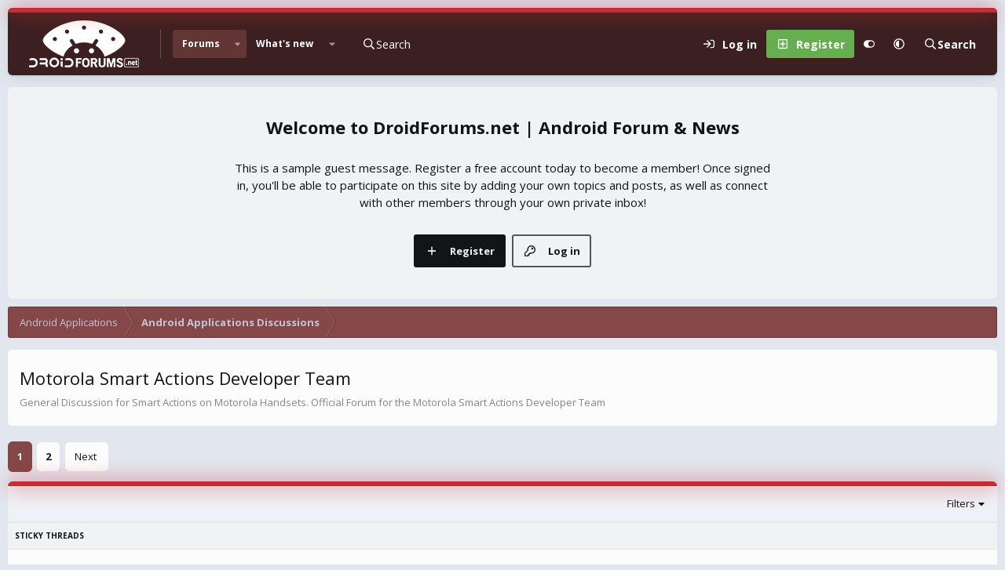

--- FILE ---
content_type: text/html; charset=utf-8
request_url: https://www.droidforums.net/forums/motorola-smart-actions-developer-team.528/
body_size: 22016
content:
<!DOCTYPE html>
<html id="XF" lang="en-US" dir="LTR"
	data-xf="2.3"
	data-app="public"
	
	
	data-template="forum_view"
	data-container-key="node-528"
	data-content-key="forum-528"
	data-logged-in="false"
	data-cookie-prefix="xf_"
	data-csrf="1768618477,794102a21139737448b64e3ee4287c3d"
	data-style-id="20" 
	class="has-no-js v_2_0 template-forum_view"
	 data-run-jobs="">
<head>
	
	
	

	<meta charset="utf-8" />
	<title>Motorola Smart Actions Developer Team | DroidForums.net | Android Forum &amp; News</title>
	<link rel="manifest" href="/webmanifest.php">

	<meta http-equiv="X-UA-Compatible" content="IE=Edge" />
	<meta name="viewport" content="width=device-width, initial-scale=1, viewport-fit=cover">

	
		
			
				<meta name="theme-color" media="(prefers-color-scheme: light)" content="#633636" />
				<meta name="theme-color" media="(prefers-color-scheme: dark)" content="#16181d" />
			
		
	

	<meta name="apple-mobile-web-app-title" content="DroidForums.net | Android Forum &amp; News">
	

	
		<link rel="canonical" href="https://www.droidforums.net/forums/motorola-smart-actions-developer-team.528/" />
	
		<link rel="alternate" type="application/rss+xml" title="RSS feed for Motorola Smart Actions Developer Team" href="/forums/motorola-smart-actions-developer-team.528/index.rss" />
	
		<link rel="next" href="/forums/motorola-smart-actions-developer-team.528/page-2" />
	

	
		
	
	
	<meta property="og:site_name" content="DroidForums.net | Android Forum &amp; News" />


	
	
		
	
	
	<meta property="og:type" content="website" />


	
	
		
	
	
	
		<meta property="og:title" content="Motorola Smart Actions Developer Team" />
		<meta property="twitter:title" content="Motorola Smart Actions Developer Team" />
	


	
	
		
	
	
	
		<meta name="description" content="General Discussion for Smart Actions on Motorola Handsets. Official Forum for the Motorola Smart Actions Developer Team" />
		<meta property="og:description" content="General Discussion for Smart Actions on Motorola Handsets. Official Forum for the Motorola Smart Actions Developer Team" />
		<meta property="twitter:description" content="General Discussion for Smart Actions on Motorola Handsets. Official Forum for the Motorola Smart Actions Developer Team" />
	


	
	
		
	
	
	<meta property="og:url" content="https://www.droidforums.net/forums/motorola-smart-actions-developer-team.528/" />


	
	

	<link href="https://fonts.googleapis.com/css?family=Open+Sans:400,700" rel="stylesheet">
	
	
	
		
	
	

	<link rel="stylesheet" href="/css.php?css=public%3Anormalize.css%2Cpublic%3Afa.css%2Cpublic%3Avariations.less%2Cpublic%3Acore.less%2Cpublic%3Aapp.less&amp;s=20&amp;l=1&amp;d=1743603255&amp;k=43add8c33de0b9ad3977ef85a06aa64e570450ea" />

	<link rel="stylesheet" href="/css.php?css=public%3Astructured_list.less&amp;s=20&amp;l=1&amp;d=1743603255&amp;k=c20eef12e44ca7143063f48e8b0ebc361990eb43" />
<link rel="stylesheet" href="/css.php?css=public%3Aextra.less&amp;s=20&amp;l=1&amp;d=1743603255&amp;k=b6a02c8e5bf41ac729dea014a912d8c5246cb818" />


	
		<script data-cfasync="false" src="/js/xf/preamble.min.js?_v=adf57c61"></script>
	

	
	<script data-cfasync="false" src="/js/vendor/vendor-compiled.js?_v=adf57c61" defer></script>
	<script data-cfasync="false" src="/js/xf/core-compiled.js?_v=adf57c61" defer></script>

	<script data-cfasync="false">
		XF.ready(() =>
		{
			XF.extendObject(true, XF.config, {
				// 
				userId: 0,
				enablePush: false,
				pushAppServerKey: '',
				url: {
					fullBase: 'https://www.droidforums.net/',
					basePath: '/',
					css: '/css.php?css=__SENTINEL__&s=20&l=1&d=1743603255',
					js: '/js/__SENTINEL__?_v=adf57c61',
					icon: '/data/local/icons/__VARIANT__.svg?v=1743603256#__NAME__',
					iconInline: '/styles/fa/__VARIANT__/__NAME__.svg?v=5.15.3',
					keepAlive: '/login/keep-alive'
				},
				cookie: {
					path: '/',
					domain: '',
					prefix: 'xf_',
					secure: true,
					consentMode: 'disabled',
					consented: ["optional","_third_party"]
				},
				cacheKey: 'f3ed7234243583f554e27d349fe769c5',
				csrf: '1768618477,794102a21139737448b64e3ee4287c3d',
				js: {},
				fullJs: false,
				css: {"public:structured_list.less":true,"public:extra.less":true},
				time: {
					now: 1768618477,
					today: 1768543200,
					todayDow: 5,
					tomorrow: 1768629600,
					yesterday: 1768456800,
					week: 1768024800,
					month: 1767247200,
					year: 1767247200
				},
				style: {
					light: 'default',
					dark: 'alternate',
					defaultColorScheme: 'light'
				},
				borderSizeFeature: '3px',
				fontAwesomeWeight: 'r',
				enableRtnProtect: true,
				
				enableFormSubmitSticky: true,
				imageOptimization: 'optimize',
				imageOptimizationQuality: 0.85,
				uploadMaxFilesize: 1073741824,
				uploadMaxWidth: 0,
				uploadMaxHeight: 0,
				allowedVideoExtensions: ["m4v","mov","mp4","mp4v","mpeg","mpg","ogv","webm"],
				allowedAudioExtensions: ["mp3","opus","ogg","wav"],
				shortcodeToEmoji: true,
				visitorCounts: {
					conversations_unread: '0',
					alerts_unviewed: '0',
					total_unread: '0',
					title_count: true,
					icon_indicator: true
				},
				jsMt: {"xf\/action.js":"dbd6478c","xf\/embed.js":"7136ea6d","xf\/form.js":"dbd6478c","xf\/structure.js":"dbd6478c","xf\/tooltip.js":"dbd6478c"},
				jsState: {},
				publicMetadataLogoUrl: '',
				publicPushBadgeUrl: 'https://www.droidforums.net/styles/default/xenforo/bell.png'
			})

			XF.extendObject(XF.phrases, {
				// 
				date_x_at_time_y:     "{date} at {time}",
				day_x_at_time_y:      "{day} at {time}",
				yesterday_at_x:       "Yesterday at {time}",
				x_minutes_ago:        "{minutes} minutes ago",
				one_minute_ago:       "1 minute ago",
				a_moment_ago:         "A moment ago",
				today_at_x:           "Today at {time}",
				in_a_moment:          "In a moment",
				in_a_minute:          "In a minute",
				in_x_minutes:         "In {minutes} minutes",
				later_today_at_x:     "Later today at {time}",
				tomorrow_at_x:        "Tomorrow at {time}",
				short_date_x_minutes: "{minutes}m",
				short_date_x_hours:   "{hours}h",
				short_date_x_days:    "{days}d",

				day0: "Sunday",
				day1: "Monday",
				day2: "Tuesday",
				day3: "Wednesday",
				day4: "Thursday",
				day5: "Friday",
				day6: "Saturday",

				dayShort0: "Sun",
				dayShort1: "Mon",
				dayShort2: "Tue",
				dayShort3: "Wed",
				dayShort4: "Thu",
				dayShort5: "Fri",
				dayShort6: "Sat",

				month0: "January",
				month1: "February",
				month2: "March",
				month3: "April",
				month4: "May",
				month5: "June",
				month6: "July",
				month7: "August",
				month8: "September",
				month9: "October",
				month10: "November",
				month11: "December",

				active_user_changed_reload_page: "The active user has changed. Reload the page for the latest version.",
				server_did_not_respond_in_time_try_again: "The server did not respond in time. Please try again.",
				oops_we_ran_into_some_problems: "Oops! We ran into some problems.",
				oops_we_ran_into_some_problems_more_details_console: "Oops! We ran into some problems. Please try again later. More error details may be in the browser console.",
				file_too_large_to_upload: "The file is too large to be uploaded.",
				uploaded_file_is_too_large_for_server_to_process: "The uploaded file is too large for the server to process.",
				files_being_uploaded_are_you_sure: "Files are still being uploaded. Are you sure you want to submit this form?",
				attach: "Attach files",
				rich_text_box: "Rich text box",
				close: "Close",
				link_copied_to_clipboard: "Link copied to clipboard.",
				text_copied_to_clipboard: "Text copied to clipboard.",
				loading: "Loading…",
				you_have_exceeded_maximum_number_of_selectable_items: "You have exceeded the maximum number of selectable items.",

				processing: "Processing",
				'processing...': "Processing…",

				showing_x_of_y_items: "Showing {count} of {total} items",
				showing_all_items: "Showing all items",
				no_items_to_display: "No items to display",

				number_button_up: "Increase",
				number_button_down: "Decrease",

				push_enable_notification_title: "Push notifications enabled successfully at DroidForums.net | Android Forum & News",
				push_enable_notification_body: "Thank you for enabling push notifications!",

				pull_down_to_refresh: "Pull down to refresh",
				release_to_refresh: "Release to refresh",
				refreshing: "Refreshing…"
			})
		})
	</script>

	


	

	
	<script async src="https://www.googletagmanager.com/gtag/js?id=UA-6323762-51"></script>
	<script>
		window.dataLayer = window.dataLayer || [];
		function gtag(){dataLayer.push(arguments);}
		gtag('js', new Date());
		gtag('config', 'UA-6323762-51', {
			// 
			
			
		});
	</script>


	<script>
(function(){
let xfhtml = document.getElementById('XF');
function applySetting(settingName, settingOn, allowToggle){
	
	// Theme editor is enabled. Check for selected toggle, otherwise apply default
		if(allowToggle === 1){
			let choice = localStorage.getItem(settingName);
			if( (choice === 'on') || (!choice && (settingOn === 1)) ){
				xfhtml.classList.add(settingName);
			}
		} else if(settingOn === 1){
			xfhtml.classList.add(settingName);
		}
	
}

applySetting('focus-mobile-navigation-bar', 1, 1);


applySetting('focus-fluid', 0, 1);


applySetting('focus-grid', 0, 1);


applySetting('focus-sidebar-sticky', 1, 1);


applySetting('focus-sidebar-flip', 0, 1);





	xfhtml.setAttribute('data-focus-bg', '1');

})();
</script>


	

	
	<script type="text/javascript" src="https://s.skimresources.com/js/1629X537947.skimlinks.js"></script>

	
	<!-- Matomo -->
	<script>
	  var _paq = window._paq = window._paq || [];
	  /* tracker methods like "setCustomDimension" should be called before "trackPageView" */
	  _paq.push(['trackPageView']);
	  _paq.push(['enableLinkTracking']);
	  (function() {
	    var u="//t.forumfoundry.com/";
	    _paq.push(['setTrackerUrl', u+'matomo.php']);
	    _paq.push(['setSiteId', '27']);
	    var d=document, g=d.createElement('script'), s=d.getElementsByTagName('script')[0];
	    g.async=true; g.src=u+'matomo.js'; s.parentNode.insertBefore(g,s);
	  })();
	</script>
	<!-- End Matomo Code -->


</head>
<body data-template="forum_view">

















  
    
    
    


    
  
    



    
    
    
    


    
    
    


    
    
    
    




















<div class="p-pageWrapper focus-width" id="top">

	<div class='focus-wrapper'>


			<!-- Header: start -->
			<header class="p-header" id="header">
				<div class="p-header-inner">
					<div class="p-header-content">

						

	

	<!-- Logo -->
	<div class="p-header-logo p-header-logo--image">
		<a href="/" class='focus-logo'>
			
			
				<span class='focus-logo--image'>
	                

	

	
		
		

		
	
		
		

		
	

	

	<picture data-variations="{&quot;default&quot;:{&quot;1&quot;:&quot;https:\/\/data.www.droidforums.net\/assets\/logo_default\/dflogo-140x60.webp&quot;,&quot;2&quot;:null},&quot;alternate&quot;:{&quot;1&quot;:&quot;https:\/\/data.www.droidforums.net\/assets\/logo_alternate\/dflogo-140x60.webp&quot;,&quot;2&quot;:null}}">
		
		
		

		
			
			
			

			
				<source srcset="https://data.www.droidforums.net/assets/logo_alternate/dflogo-140x60.webp" media="(prefers-color-scheme: dark)" />
			
		

		<img src="https://data.www.droidforums.net/assets/logo_default/dflogo-140x60.webp"  width="140" height="60" alt="DroidForums.net | Android Forum &amp; News"  />
	</picture>


	            </span>
	        
	        
		</a>
	</div>


	
    
    <!-- Navigation wrap -->
    <nav class='focus-wrap-nav'>
		<div class="p-nav-scroller hScroller" data-xf-init="h-scroller" data-auto-scroll=".p-navEl.is-selected">
			<div class="hScroller-scroll">
				<ul class="p-nav-list js-offCanvasNavSource">
				
					<li>
						
	<div class="p-navEl is-selected" data-has-children="true">
		

			
	
	<a href="/"
		class="p-navEl-link p-navEl-link--splitMenu "
		
		
		data-nav-id="forums">Forums</a>


			<a data-xf-key="1"
				data-xf-click="menu"
				data-menu-pos-ref="< .p-navEl"
				class="p-navEl-splitTrigger"
				role="button"
				tabindex="0"
				aria-label="Toggle expanded"
				aria-expanded="false"
				aria-haspopup="true"></a>

		
		
			<div class="menu menu--structural" data-menu="menu" aria-hidden="true">
				<div class="menu-content">
					
						
	
	
	<a href="/whats-new/posts/"
		class="menu-linkRow u-indentDepth0 js-offCanvasCopy "
		
		
		data-nav-id="newPosts">New posts</a>

	

					
				</div>
			</div>
		
	</div>

					</li>
				
					<li>
						
	<div class="p-navEl " data-has-children="true">
		

			
	
	<a href="/whats-new/"
		class="p-navEl-link p-navEl-link--splitMenu "
		
		
		data-nav-id="whatsNew">What's new</a>


			<a data-xf-key="2"
				data-xf-click="menu"
				data-menu-pos-ref="< .p-navEl"
				class="p-navEl-splitTrigger"
				role="button"
				tabindex="0"
				aria-label="Toggle expanded"
				aria-expanded="false"
				aria-haspopup="true"></a>

		
		
			<div class="menu menu--structural" data-menu="menu" aria-hidden="true">
				<div class="menu-content">
					
						
	
	
	<a href="/featured/"
		class="menu-linkRow u-indentDepth0 js-offCanvasCopy "
		
		
		data-nav-id="featured">Featured content</a>

	

					
						
	
	
	<a href="/whats-new/posts/"
		class="menu-linkRow u-indentDepth0 js-offCanvasCopy "
		 rel="nofollow"
		
		data-nav-id="whatsNewPosts">New posts</a>

	

					
						
	
	
	<a href="/whats-new/latest-activity"
		class="menu-linkRow u-indentDepth0 js-offCanvasCopy "
		 rel="nofollow"
		
		data-nav-id="latestActivity">Latest activity</a>

	

					
				</div>
			</div>
		
	</div>

					</li>
				
				</ul>
			</div>
		</div>
	</nav>
    

    

	<!-- Search -->
	<div class='focus-wrap-search'>
	
		
	<a href="/google-search/"
	class="p-navgroup-link p-navgroup-link--iconic p-navgroup-link--search"
	data-xf-click="menu"
	data-xf-key="/"
	aria-label="Search"
	aria-expanded="false"
	aria-haspopup="true"
	title="Search">
	<i aria-hidden="true"></i>
	<span class="p-navgroup-linkText">Search</span>
</a>

<div class="menu menu--structural menu--wide" data-menu="menu" aria-hidden="true">
	
			<form action="/google-search/" method="get" class="menu-content"
				 data-xf-init="quick-search"
			>
				
				

		<h3 class="menu-header">Google search</h3>
		<!--[OzzModz\GoogleSearch:search_menu:above_input]-->
		<div class="menu-row">
			
			<dl class="formRow formRow--input formRow--fullWidth formRow--noLabel formRow--noPadding">
				<dt>
					<div class="formRow-labelWrapper"></div>
				</dt>
				<dd>
					<input type="text" class="input" name="q" placeholder="Search query…" data-menu-autofocus="true" id="_xfUid-3-1768618477" />
					<div class="formRow-explain">Google will find everything related to given search query on forum: threads, users, profile posts and so on...</div>
				</dd>
			</dl>
		
		</div>
		<!--[OzzModz\GoogleSearch:search_menu:above_footer]-->
		<div class="menu-footer">
			<span class="menu-footer-controls">
				<button type="submit" class="button button--icon button--icon--search button--primary"><i class="fa--xf far fa-search "><svg xmlns="http://www.w3.org/2000/svg" role="img" aria-hidden="true" ><use href="/data/local/icons/regular.svg?v=1743603256#search"></use></svg></i><span class="button-text">Search</span></button>
			</span>
		</div>
	
				
			</form>
		
</div>		




	</div>

	<div class='focus-wrap-user'>
    
		<div class="p-nav-opposite">
			<div class="p-navgroup p-account p-navgroup--guest">
				
					<a href="/login/" class="p-navgroup-link p-navgroup-link--textual p-navgroup-link--logIn" data-xf-click="overlay" data-follow-redirects="on">
						<span class="p-navgroup-linkText">Log in</span>
					</a>
					
						<a href="/register/" class="p-navgroup-link p-navgroup-link--textual p-navgroup-link--register" data-xf-click="overlay" data-follow-redirects="on">
							<span class="p-navgroup-linkText">Register</span>
						</a>
					
				
				
				
	<a href="#" class="p-navgroup-link" rel="nofollow" data-xf-init="tooltip" title="Customize" data-xenfocus-editor>
		<i class="fa--xf far fa-toggle-on "><svg xmlns="http://www.w3.org/2000/svg" role="img" aria-hidden="true" ><use href="/data/local/icons/regular.svg?v=1743603256#toggle-on"></use></svg></i>
	</a>

				
	<a href="/misc/style-variation" rel="nofollow"
	   class="p-navgroup-link js-styleVariationsLink"
	   data-xf-init="tooltip" title="Style variation"
	   data-xf-click="menu" role="button" aria-expanded="false" aria-haspopup="true">

		<i class="fa--xf far fa-adjust "><svg xmlns="http://www.w3.org/2000/svg" role="img" ><title>Style variation</title><use href="/data/local/icons/regular.svg?v=1743603256#adjust"></use></svg></i>
	</a>

	<div class="menu" data-menu="menu" aria-hidden="true">
		<div class="menu-content js-styleVariationsMenu">
			

	
		

	<a href="/misc/style-variation?reset=1&amp;t=1768618477%2C794102a21139737448b64e3ee4287c3d"
		class="menu-linkRow is-selected"
		rel="nofollow"
		data-xf-click="style-variation" data-variation="">

		<i class="fa--xf far fa-adjust "><svg xmlns="http://www.w3.org/2000/svg" role="img" aria-hidden="true" ><use href="/data/local/icons/regular.svg?v=1743603256#adjust"></use></svg></i>

		
			System
		
	</a>


		

	<a href="/misc/style-variation?variation=default&amp;t=1768618477%2C794102a21139737448b64e3ee4287c3d"
		class="menu-linkRow "
		rel="nofollow"
		data-xf-click="style-variation" data-variation="default">

		<i class="fa--xf far fa-sun "><svg xmlns="http://www.w3.org/2000/svg" role="img" aria-hidden="true" ><use href="/data/local/icons/regular.svg?v=1743603256#sun"></use></svg></i>

		
			Light
		
	</a>


		

	<a href="/misc/style-variation?variation=alternate&amp;t=1768618477%2C794102a21139737448b64e3ee4287c3d"
		class="menu-linkRow "
		rel="nofollow"
		data-xf-click="style-variation" data-variation="alternate">

		<i class="fa--xf far fa-moon "><svg xmlns="http://www.w3.org/2000/svg" role="img" aria-hidden="true" ><use href="/data/local/icons/regular.svg?v=1743603256#moon"></use></svg></i>

		
			Dark
		
	</a>

	

	
		
	

		</div>
	</div>

	            
			</div>

			<div class="p-navgroup p-discovery p-discovery--noSearch">
				<a href="/whats-new/"
					class="p-navgroup-link p-navgroup-link--iconic p-navgroup-link--whatsnew"
				   	aria-label="What&#039;s new"
					title="What&#039;s new">
					<i aria-hidden="true"></i>
					<span class="p-navgroup-linkText">What's new</span>
				</a>

				
	<a href="/google-search/"
	class="p-navgroup-link p-navgroup-link--iconic p-navgroup-link--search"
	data-xf-click="menu"
	data-xf-key="/"
	aria-label="Search"
	aria-expanded="false"
	aria-haspopup="true"
	title="Search">
	<i aria-hidden="true"></i>
	<span class="p-navgroup-linkText">Search</span>
</a>

<div class="menu menu--structural menu--wide" data-menu="menu" aria-hidden="true">
	
			<form action="/google-search/" method="get" class="menu-content"
				 data-xf-init="quick-search"
			>
				
				

		<h3 class="menu-header">Google search</h3>
		<!--[OzzModz\GoogleSearch:search_menu:above_input]-->
		<div class="menu-row">
			
			<dl class="formRow formRow--input formRow--fullWidth formRow--noLabel formRow--noPadding">
				<dt>
					<div class="formRow-labelWrapper"></div>
				</dt>
				<dd>
					<input type="text" class="input" name="q" placeholder="Search query…" data-menu-autofocus="true" id="_xfUid-1-1768618477" />
					<div class="formRow-explain">Google will find everything related to given search query on forum: threads, users, profile posts and so on...</div>
				</dd>
			</dl>
		
		</div>
		<!--[OzzModz\GoogleSearch:search_menu:above_footer]-->
		<div class="menu-footer">
			<span class="menu-footer-controls">
				<button type="submit" class="button button--icon button--icon--search button--primary"><i class="fa--xf far fa-search "><svg xmlns="http://www.w3.org/2000/svg" role="img" aria-hidden="true" ><use href="/data/local/icons/regular.svg?v=1743603256#search"></use></svg></i><span class="button-text">Search</span></button>
			</span>
		</div>
	
				
			</form>
		
</div>		



			</div>
		</div>
	

</div>
    

						
					</div>
				</div>
			</header>
			<!-- Header: end -->

			<!-- Secondary header: start -->
			

				
    
    <!-- Secondary header -->
    
	<div class="p-nav">
		<div class="p-nav-inner">
			
			<div class='focus-mobile-navigation'>
				<button type="button" class="button button--plain p-nav-menuTrigger" data-xf-click="off-canvas" data-menu=".js-headerOffCanvasMenu" tabindex="0" aria-label="Menu"><span class="button-text">
					<i aria-hidden="true"></i>
					<span class="p-nav-menuText">Menu</span>
				</span></button>
				<div class='focus-mobile-logo'>
					<a href="/">
						
	                        

	

	
		
		

		
	
		
		

		
	

	

	<picture data-variations="{&quot;default&quot;:{&quot;1&quot;:&quot;https:\/\/data.www.droidforums.net\/assets\/logo_default\/dflogo-140x60.webp&quot;,&quot;2&quot;:null},&quot;alternate&quot;:{&quot;1&quot;:&quot;https:\/\/data.www.droidforums.net\/assets\/logo_alternate\/dflogo-140x60.webp&quot;,&quot;2&quot;:null}}">
		
		
		

		
			
			
			

			
				<source srcset="https://data.www.droidforums.net/assets/logo_alternate/dflogo-140x60.webp" media="(prefers-color-scheme: dark)" />
			
		

		<img src="https://data.www.droidforums.net/assets/logo_default/dflogo-140x60.webp"  width="140" height="60" alt="DroidForums.net | Android Forum &amp; News"  />
	</picture>


						
					</a>
				</div>
			</div>
			<div class='focus-wrap-user hide:desktop'>
    
		<div class="p-nav-opposite">
			<div class="p-navgroup p-account p-navgroup--guest">
				
					<a href="/login/" class="p-navgroup-link p-navgroup-link--textual p-navgroup-link--logIn" data-xf-click="overlay" data-follow-redirects="on">
						<span class="p-navgroup-linkText">Log in</span>
					</a>
					
						<a href="/register/" class="p-navgroup-link p-navgroup-link--textual p-navgroup-link--register" data-xf-click="overlay" data-follow-redirects="on">
							<span class="p-navgroup-linkText">Register</span>
						</a>
					
				
				
				
	<a href="#" class="p-navgroup-link" rel="nofollow" data-xf-init="tooltip" title="Customize" data-xenfocus-editor>
		<i class="fa--xf far fa-toggle-on "><svg xmlns="http://www.w3.org/2000/svg" role="img" aria-hidden="true" ><use href="/data/local/icons/regular.svg?v=1743603256#toggle-on"></use></svg></i>
	</a>

				
	<a href="/misc/style-variation" rel="nofollow"
	   class="p-navgroup-link js-styleVariationsLink"
	   data-xf-init="tooltip" title="Style variation"
	   data-xf-click="menu" role="button" aria-expanded="false" aria-haspopup="true">

		<i class="fa--xf far fa-adjust "><svg xmlns="http://www.w3.org/2000/svg" role="img" ><title>Style variation</title><use href="/data/local/icons/regular.svg?v=1743603256#adjust"></use></svg></i>
	</a>

	<div class="menu" data-menu="menu" aria-hidden="true">
		<div class="menu-content js-styleVariationsMenu">
			

	
		

	<a href="/misc/style-variation?reset=1&amp;t=1768618477%2C794102a21139737448b64e3ee4287c3d"
		class="menu-linkRow is-selected"
		rel="nofollow"
		data-xf-click="style-variation" data-variation="">

		<i class="fa--xf far fa-adjust "><svg xmlns="http://www.w3.org/2000/svg" role="img" aria-hidden="true" ><use href="/data/local/icons/regular.svg?v=1743603256#adjust"></use></svg></i>

		
			System
		
	</a>


		

	<a href="/misc/style-variation?variation=default&amp;t=1768618477%2C794102a21139737448b64e3ee4287c3d"
		class="menu-linkRow "
		rel="nofollow"
		data-xf-click="style-variation" data-variation="default">

		<i class="fa--xf far fa-sun "><svg xmlns="http://www.w3.org/2000/svg" role="img" aria-hidden="true" ><use href="/data/local/icons/regular.svg?v=1743603256#sun"></use></svg></i>

		
			Light
		
	</a>


		

	<a href="/misc/style-variation?variation=alternate&amp;t=1768618477%2C794102a21139737448b64e3ee4287c3d"
		class="menu-linkRow "
		rel="nofollow"
		data-xf-click="style-variation" data-variation="alternate">

		<i class="fa--xf far fa-moon "><svg xmlns="http://www.w3.org/2000/svg" role="img" aria-hidden="true" ><use href="/data/local/icons/regular.svg?v=1743603256#moon"></use></svg></i>

		
			Dark
		
	</a>

	

	
		
	

		</div>
	</div>

	            
			</div>

			<div class="p-navgroup p-discovery p-discovery--noSearch">
				<a href="/whats-new/"
					class="p-navgroup-link p-navgroup-link--iconic p-navgroup-link--whatsnew"
				   	aria-label="What&#039;s new"
					title="What&#039;s new">
					<i aria-hidden="true"></i>
					<span class="p-navgroup-linkText">What's new</span>
				</a>

				
	<a href="/google-search/"
	class="p-navgroup-link p-navgroup-link--iconic p-navgroup-link--search"
	data-xf-click="menu"
	data-xf-key="/"
	aria-label="Search"
	aria-expanded="false"
	aria-haspopup="true"
	title="Search">
	<i aria-hidden="true"></i>
	<span class="p-navgroup-linkText">Search</span>
</a>

<div class="menu menu--structural menu--wide" data-menu="menu" aria-hidden="true">
	
			<form action="/google-search/" method="get" class="menu-content"
				 data-xf-init="quick-search"
			>
				
				

		<h3 class="menu-header">Google search</h3>
		<!--[OzzModz\GoogleSearch:search_menu:above_input]-->
		<div class="menu-row">
			
			<dl class="formRow formRow--input formRow--fullWidth formRow--noLabel formRow--noPadding">
				<dt>
					<div class="formRow-labelWrapper"></div>
				</dt>
				<dd>
					<input type="text" class="input" name="q" placeholder="Search query…" data-menu-autofocus="true" id="_xfUid-2-1768618477" />
					<div class="formRow-explain">Google will find everything related to given search query on forum: threads, users, profile posts and so on...</div>
				</dd>
			</dl>
		
		</div>
		<!--[OzzModz\GoogleSearch:search_menu:above_footer]-->
		<div class="menu-footer">
			<span class="menu-footer-controls">
				<button type="submit" class="button button--icon button--icon--search button--primary"><i class="fa--xf far fa-search "><svg xmlns="http://www.w3.org/2000/svg" role="img" aria-hidden="true" ><use href="/data/local/icons/regular.svg?v=1743603256#search"></use></svg></i><span class="button-text">Search</span></button>
			</span>
		</div>
	
				
			</form>
		
</div>		



			</div>
		</div>
	

</div>
			

	<!-- Search -->
	<div class='focus-wrap-search'>
	
		
	<a href="/google-search/"
	class="p-navgroup-link p-navgroup-link--iconic p-navgroup-link--search"
	data-xf-click="menu"
	data-xf-key="/"
	aria-label="Search"
	aria-expanded="false"
	aria-haspopup="true"
	title="Search">
	<i aria-hidden="true"></i>
	<span class="p-navgroup-linkText">Search</span>
</a>

<div class="menu menu--structural menu--wide" data-menu="menu" aria-hidden="true">
	
			<form action="/google-search/" method="get" class="menu-content"
				 data-xf-init="quick-search"
			>
				
				

		<h3 class="menu-header">Google search</h3>
		<!--[OzzModz\GoogleSearch:search_menu:above_input]-->
		<div class="menu-row">
			
			<dl class="formRow formRow--input formRow--fullWidth formRow--noLabel formRow--noPadding">
				<dt>
					<div class="formRow-labelWrapper"></div>
				</dt>
				<dd>
					<input type="text" class="input" name="q" placeholder="Search query…" data-menu-autofocus="true" id="_xfUid-3-1768618477" />
					<div class="formRow-explain">Google will find everything related to given search query on forum: threads, users, profile posts and so on...</div>
				</dd>
			</dl>
		
		</div>
		<!--[OzzModz\GoogleSearch:search_menu:above_footer]-->
		<div class="menu-footer">
			<span class="menu-footer-controls">
				<button type="submit" class="button button--icon button--icon--search button--primary"><i class="fa--xf far fa-search "><svg xmlns="http://www.w3.org/2000/svg" role="img" aria-hidden="true" ><use href="/data/local/icons/regular.svg?v=1743603256#search"></use></svg></i><span class="button-text">Search</span></button>
			</span>
		</div>
	
				
			</form>
		
</div>		




	</div>


		</div>
	</div>
    

				
    <!-- Sub navigation -->
	
		<div class="p-sectionLinks">
			<div class="p-sectionLinks-inner hScroller" data-xf-init="h-scroller">
				<div class="hScroller-scroll">
					<ul class="p-sectionLinks-list">
					
						<li>
							
	<div class="p-navEl " >
		

			
	
	<a href="/whats-new/posts/"
		class="p-navEl-link "
		
		data-xf-key="alt+1"
		data-nav-id="newPosts">New posts</a>


			

		
		
	</div>

						</li>
					
					</ul>
				</div>
			</div>
		</div>
	


			
			<!-- Secondary header: end -->


<div class='focus-content'>
	




<div class="p-body">
	<div class="p-body-inner">
		<!--XF:EXTRA_OUTPUT-->
        
		<div class='focus-ad'></div>
        
        

<div class='focus-guest focus-guest-wallpaper'>
    <div class='focus-guest-header'>DroidForums.net | Android Forum &amp; News</div>
    <div class='focus-guest-align'>
	    <div class='focus-guest-content'><p>This is a sample guest message. Register a free account today to become a member! Once signed in, you'll be able to participate on this site by adding your own topics and posts, as well as connect with other members through your own private inbox!</p></div>
	    <ul class='focus-guest-buttons'>
	        <li><a href="/login/" rel="nofollow" data-xf-click="overlay"><span>Log in</span></a></li>
			<li><a href="/register/" rel="nofollow" data-xf-click="overlay"><span>Register</span></a></li>
	    </ul>
	</div>
</div>


        
		

		

		
		
        
	        <div class='focus-breadcrumb'>
				
					

	
	
	
	
		<div class="p-breadcrumbs-wrap ">
			<ul class="p-breadcrumbs " itemscope itemtype="https://schema.org/BreadcrumbList">
				
					

					

					
					
						
						
	<li itemprop="itemListElement" itemscope itemtype="https://schema.org/ListItem">
		<a href="/categories/android-applications.39/" itemprop="item">
			<span itemprop="name">Android Applications</span>
		</a>
		<meta itemprop="position" content="1" />
	</li>

					
						
						
	<li itemprop="itemListElement" itemscope itemtype="https://schema.org/ListItem">
		<a href="/forums/android-applications-discussions.8/" itemprop="item">
			<span itemprop="name">Android Applications Discussions</span>
		</a>
		<meta itemprop="position" content="2" />
	</li>

					

				
			</ul>
		</div>
	

				
				
			</div>
		
            
		
        


		
		
	<noscript class="js-jsWarning"><div class="blockMessage blockMessage--important blockMessage--iconic u-noJsOnly">JavaScript is disabled. For a better experience, please enable JavaScript in your browser before proceeding.</div></noscript>

		
	<div class="blockMessage blockMessage--important blockMessage--iconic js-browserWarning" style="display: none">You are using an out of date browser. It  may not display this or other websites correctly.<br />You should upgrade or use an <a href="https://www.google.com/chrome/" target="_blank" rel="noopener">alternative browser</a>.</div>


		
			<div class="p-body-header">
			
				
					<div class="p-title ">
					
						
							<h1 class="p-title-value">Motorola Smart Actions Developer Team</h1>
						
						
					
					</div>
				

				
					<div class="p-description">General Discussion for Smart Actions on Motorola Handsets. Official Forum for the Motorola Smart Actions Developer Team</div>
				
			
			</div>
		

		<div class="p-body-main  ">
			
			
			<div class="p-body-contentCol"></div>
			
			
			

			<div class="p-body-content">
				
				<div class="p-body-pageContent">







	
	
	






	

	
		
	

















<div class="block " data-xf-init="" data-type="thread" data-href="/inline-mod/">

	<div class="block-outer"><div class="block-outer-main"><nav class="pageNavWrapper pageNavWrapper--mixed ">



<div class="pageNav  ">
	

	<ul class="pageNav-main">
		

	
		<li class="pageNav-page pageNav-page--current "><a href="/forums/motorola-smart-actions-developer-team.528/">1</a></li>
	


		

		

		

		

	
		<li class="pageNav-page "><a href="/forums/motorola-smart-actions-developer-team.528/page-2">2</a></li>
	

	</ul>

	
		<a href="/forums/motorola-smart-actions-developer-team.528/page-2" class="pageNav-jump pageNav-jump--next">Next</a>
	
</div>

<div class="pageNavSimple">
	

	<a class="pageNavSimple-el pageNavSimple-el--current"
		data-xf-init="tooltip" title="Go to page"
		data-xf-click="menu" role="button" tabindex="0" aria-expanded="false" aria-haspopup="true">
		1 of 2
	</a>
	

	<div class="menu menu--pageJump" data-menu="menu" aria-hidden="true">
		<div class="menu-content">
			<h4 class="menu-header">Go to page</h4>
			<div class="menu-row" data-xf-init="page-jump" data-page-url="/forums/motorola-smart-actions-developer-team.528/page-%page%">
				<div class="inputGroup inputGroup--numbers">
					<div class="inputGroup inputGroup--numbers inputNumber" data-xf-init="number-box"><input type="number" pattern="\d*" class="input input--number js-numberBoxTextInput input input--numberNarrow js-pageJumpPage" value="1"  min="1" max="2" step="1" required="required" data-menu-autofocus="true" /></div>
					<span class="inputGroup-text"><button type="button" class="button js-pageJumpGo"><span class="button-text">Go</span></button></span>
				</div>
			</div>
		</div>
	</div>


	
		<a href="/forums/motorola-smart-actions-developer-team.528/page-2" class="pageNavSimple-el pageNavSimple-el--next">
			Next <i aria-hidden="true"></i>
		</a>
		<a href="/forums/motorola-smart-actions-developer-team.528/page-2"
			class="pageNavSimple-el pageNavSimple-el--last"
			data-xf-init="tooltip" title="Last">
			<i aria-hidden="true"></i> <span class="u-srOnly">Last</span>
		</a>
	
</div>

</nav>



</div></div>

	<div class="block-container">

		
			<div class="block-filterBar">
				<div class="filterBar">
					

					<a class="filterBar-menuTrigger" data-xf-click="menu" role="button" tabindex="0" aria-expanded="false" aria-haspopup="true">Filters</a>
					<div class="menu menu--wide" data-menu="menu" aria-hidden="true"
						data-href="/forums/motorola-smart-actions-developer-team.528/filters"
						data-load-target=".js-filterMenuBody">
						<div class="menu-content">
							<h4 class="menu-header">Show only:</h4>
							<div class="js-filterMenuBody">
								<div class="menu-row">Loading…</div>
							</div>
						</div>
					</div>
				</div>
			</div>
		

		

		<div class="block-body">
			
				<div class="structItemContainer">
					

	

	



					
						
							<div class="structItemContainer-group structItemContainer-group--sticky">
								
									

	

	<div class="structItem structItem--thread js-inlineModContainer js-threadListItem-202819" data-author="cereal killer">

	
		<div class="structItem-cell structItem-cell--icon">
			<div class="structItem-iconContainer">
				<a href="/members/cereal-killer.88/" class="avatar avatar--s avatar--default avatar--default--dynamic" data-user-id="88" data-xf-init="member-tooltip" style="background-color: #a34729; color: #e6ac99">
			<span class="avatar-u88-s" role="img" aria-label="cereal killer">C</span> 
		</a>
				
			</div>
		</div>
	

	
		<div class="structItem-cell structItem-cell--main" data-xf-init="touch-proxy">
			
				<ul class="structItem-statuses">
				
				
					
					
					
					
					

					
						
							<li>
								<i class="structItem-status structItem-status--sticky" aria-hidden="true" title="Sticky"></i>
								<span class="u-srOnly">Sticky</span>
							</li>
						
					

					
						
					

					
					

					
					
						
							
						
					
				
				
				</ul>
			

			<div class="structItem-title">
				
				
				<a href="/threads/guidelines-for-posting-in-the-motorola-smart-actions-developer-team-area.202819/" class="" data-tp-primary="on" data-xf-init="preview-tooltip" data-preview-url="/threads/guidelines-for-posting-in-the-motorola-smart-actions-developer-team-area.202819/preview"
					>
					Guidelines For Posting In the Motorola Smart Actions Developer Team Area
				</a>
			</div>

			<div class="structItem-minor">
				

				
					<ul class="structItem-parts">
						<li><a href="/members/cereal-killer.88/" class="username " dir="auto" data-user-id="88" data-xf-init="member-tooltip"><span class="username--staff username--moderator username--admin">cereal killer</span></a></li>
						<li class="structItem-startDate"><a href="/threads/guidelines-for-posting-in-the-motorola-smart-actions-developer-team-area.202819/" rel="nofollow"><time  class="u-dt" dir="auto" datetime="2012-03-19T14:03:30-0500" data-timestamp="1332183810" data-date="Mar 19, 2012" data-time="2:03 PM" data-short="Mar &#039;12" title="Mar 19, 2012 at 2:03 PM">Mar 19, 2012</time></a></li>
						
					</ul>

					
				
			</div>
		</div>
	

	
		<div class="structItem-cell structItem-cell--meta" title="First message reaction score: 0">
			<dl class="pairs pairs--justified">
				<dt>Replies</dt>
				<dd>3</dd>
			</dl>
			<dl class="pairs pairs--justified structItem-minor">
				<dt>Views</dt>
				<dd>18K</dd>
			</dl>
		</div>
	

	
		<div class="structItem-cell structItem-cell--latest">
			
				<a href="/threads/guidelines-for-posting-in-the-motorola-smart-actions-developer-team-area.202819/latest" rel="nofollow"><time  class="structItem-latestDate u-dt" dir="auto" datetime="2012-03-28T16:10:15-0500" data-timestamp="1332969015" data-date="Mar 28, 2012" data-time="4:10 PM" data-short="Mar &#039;12" title="Mar 28, 2012 at 4:10 PM">Mar 28, 2012</time></a>
				<div class="structItem-minor">
					
						<a href="/members/malvado.1437/" class="username " dir="auto" data-user-id="1437" data-xf-init="member-tooltip">Malvado</a>
					
				</div>
			
		</div>
	

	
		<div class="structItem-cell structItem-cell--icon structItem-cell--iconEnd">
			<div class="structItem-iconContainer">
				
					<a href="/members/malvado.1437/" class="avatar avatar--xxs avatar--default avatar--default--dynamic" data-user-id="1437" data-xf-init="member-tooltip" style="background-color: #3b2b2b; color: #9d7b7b">
			<span class="avatar-u1437-s" role="img" aria-label="Malvado">M</span> 
		</a>
				
			</div>
		</div>
	

	</div>

								
							</div>

							
						

						<div class="structItemContainer-group js-threadList">
							
								
									

	

	<div class="structItem structItem--thread js-inlineModContainer js-threadListItem-219592" data-author="kevin79">

	
		<div class="structItem-cell structItem-cell--icon">
			<div class="structItem-iconContainer">
				<a href="/members/kevin79.148122/" class="avatar avatar--s avatar--default avatar--default--dynamic" data-user-id="148122" data-xf-init="member-tooltip" style="background-color: #6666cc; color: #ececf9">
			<span class="avatar-u148122-s" role="img" aria-label="kevin79">K</span> 
		</a>
				
			</div>
		</div>
	

	
		<div class="structItem-cell structItem-cell--main" data-xf-init="touch-proxy">
			

			<div class="structItem-title">
				
				
				<a href="/threads/smart-actions-isnt-working-right.219592/" class="" data-tp-primary="on" data-xf-init="preview-tooltip" data-preview-url="/threads/smart-actions-isnt-working-right.219592/preview"
					>
					Smart Actions isn&#039;t working right...
				</a>
			</div>

			<div class="structItem-minor">
				

				
					<ul class="structItem-parts">
						<li><a href="/members/kevin79.148122/" class="username " dir="auto" data-user-id="148122" data-xf-init="member-tooltip">kevin79</a></li>
						<li class="structItem-startDate"><a href="/threads/smart-actions-isnt-working-right.219592/" rel="nofollow"><time  class="u-dt" dir="auto" datetime="2012-08-06T19:01:05-0500" data-timestamp="1344297665" data-date="Aug 6, 2012" data-time="7:01 PM" data-short="Aug &#039;12" title="Aug 6, 2012 at 7:01 PM">Aug 6, 2012</time></a></li>
						
					</ul>

					
						<span class="structItem-pageJump">
						
							<a href="/threads/smart-actions-isnt-working-right.219592/page-2">2</a>
						
						</span>
					
				
			</div>
		</div>
	

	
		<div class="structItem-cell structItem-cell--meta" title="First message reaction score: 0">
			<dl class="pairs pairs--justified">
				<dt>Replies</dt>
				<dd>19</dd>
			</dl>
			<dl class="pairs pairs--justified structItem-minor">
				<dt>Views</dt>
				<dd>46K</dd>
			</dl>
		</div>
	

	
		<div class="structItem-cell structItem-cell--latest">
			
				<a href="/threads/smart-actions-isnt-working-right.219592/latest" rel="nofollow"><time  class="structItem-latestDate u-dt" dir="auto" datetime="2018-02-19T17:27:42-0600" data-timestamp="1519082862" data-date="Feb 19, 2018" data-time="5:27 PM" data-short="Feb &#039;18" title="Feb 19, 2018 at 5:27 PM">Feb 19, 2018</time></a>
				<div class="structItem-minor">
					
						<a href="/members/me-just-sayin.406508/" class="username " dir="auto" data-user-id="406508" data-xf-init="member-tooltip">me just sayin</a>
					
				</div>
			
		</div>
	

	
		<div class="structItem-cell structItem-cell--icon structItem-cell--iconEnd">
			<div class="structItem-iconContainer">
				
					<a href="/members/me-just-sayin.406508/" class="avatar avatar--xxs avatar--default avatar--default--dynamic" data-user-id="406508" data-xf-init="member-tooltip" style="background-color: #c2e085; color: #6b8f24">
			<span class="avatar-u406508-s" role="img" aria-label="me just sayin">M</span> 
		</a>
				
			</div>
		</div>
	

	</div>

								
									

	

	<div class="structItem structItem--thread js-inlineModContainer js-threadListItem-283617" data-author="mountainbikermark">

	
		<div class="structItem-cell structItem-cell--icon">
			<div class="structItem-iconContainer">
				<a href="/members/mountainbikermark.114152/" class="avatar avatar--s" data-user-id="114152" data-xf-init="member-tooltip">
			<img src="https://data.www.droidforums.net/avatars/s/114/114152.jpg?1747872905" srcset="https://data.www.droidforums.net/avatars/m/114/114152.jpg?1747872905 2x" alt="mountainbikermark" class="avatar-u114152-s" width="48" height="48" loading="lazy" /> 
		</a>
				
			</div>
		</div>
	

	
		<div class="structItem-cell structItem-cell--main" data-xf-init="touch-proxy">
			

			<div class="structItem-title">
				
				
				<a href="/threads/mega-cloud-storage-app.283617/" class="" data-tp-primary="on" data-xf-init="preview-tooltip" data-preview-url="/threads/mega-cloud-storage-app.283617/preview"
					>
					Mega Cloud Storage App
				</a>
			</div>

			<div class="structItem-minor">
				

				
					<ul class="structItem-parts">
						<li><a href="/members/mountainbikermark.114152/" class="username " dir="auto" data-user-id="114152" data-xf-init="member-tooltip"><span class="username--staff username--moderator">mountainbikermark</span></a></li>
						<li class="structItem-startDate"><a href="/threads/mega-cloud-storage-app.283617/" rel="nofollow"><time  class="u-dt" dir="auto" datetime="2015-08-08T11:07:58-0500" data-timestamp="1439050078" data-date="Aug 8, 2015" data-time="11:07 AM" data-short="Aug &#039;15" title="Aug 8, 2015 at 11:07 AM">Aug 8, 2015</time></a></li>
						
					</ul>

					
				
			</div>
		</div>
	

	
		<div class="structItem-cell structItem-cell--meta" title="First message reaction score: 0">
			<dl class="pairs pairs--justified">
				<dt>Replies</dt>
				<dd>3</dd>
			</dl>
			<dl class="pairs pairs--justified structItem-minor">
				<dt>Views</dt>
				<dd>9K</dd>
			</dl>
		</div>
	

	
		<div class="structItem-cell structItem-cell--latest">
			
				<a href="/threads/mega-cloud-storage-app.283617/latest" rel="nofollow"><time  class="structItem-latestDate u-dt" dir="auto" datetime="2015-09-03T16:40:58-0500" data-timestamp="1441316458" data-date="Sep 3, 2015" data-time="4:40 PM" data-short="Sep &#039;15" title="Sep 3, 2015 at 4:40 PM">Sep 3, 2015</time></a>
				<div class="structItem-minor">
					
						<a href="/members/miller6386.230959/" class="username " dir="auto" data-user-id="230959" data-xf-init="member-tooltip">Miller6386</a>
					
				</div>
			
		</div>
	

	
		<div class="structItem-cell structItem-cell--icon structItem-cell--iconEnd">
			<div class="structItem-iconContainer">
				
					<a href="/members/miller6386.230959/" class="avatar avatar--xxs avatar--default avatar--default--dynamic" data-user-id="230959" data-xf-init="member-tooltip" style="background-color: #e085a2; color: #8f2446">
			<span class="avatar-u230959-s" role="img" aria-label="Miller6386">M</span> 
		</a>
				
			</div>
		</div>
	

	</div>

								
									

	

	<div class="structItem structItem--thread js-inlineModContainer js-threadListItem-217211" data-author="peppgirl">

	
		<div class="structItem-cell structItem-cell--icon">
			<div class="structItem-iconContainer">
				<a href="/members/peppgirl.272841/" class="avatar avatar--s avatar--default avatar--default--dynamic" data-user-id="272841" data-xf-init="member-tooltip" style="background-color: #a32966; color: #e699bf">
			<span class="avatar-u272841-s" role="img" aria-label="peppgirl">P</span> 
		</a>
				
			</div>
		</div>
	

	
		<div class="structItem-cell structItem-cell--main" data-xf-init="touch-proxy">
			

			<div class="structItem-title">
				
				
				<a href="/threads/notification-volume-action-with-ics-update-for-smart-actions.217211/" class="" data-tp-primary="on" data-xf-init="preview-tooltip" data-preview-url="/threads/notification-volume-action-with-ics-update-for-smart-actions.217211/preview"
					>
					Notification Volume Action with ICS Update for Smart Actions
				</a>
			</div>

			<div class="structItem-minor">
				

				
					<ul class="structItem-parts">
						<li><a href="/members/peppgirl.272841/" class="username " dir="auto" data-user-id="272841" data-xf-init="member-tooltip">peppgirl</a></li>
						<li class="structItem-startDate"><a href="/threads/notification-volume-action-with-ics-update-for-smart-actions.217211/" rel="nofollow"><time  class="u-dt" dir="auto" datetime="2012-07-17T13:43:48-0500" data-timestamp="1342550628" data-date="Jul 17, 2012" data-time="1:43 PM" data-short="Jul &#039;12" title="Jul 17, 2012 at 1:43 PM">Jul 17, 2012</time></a></li>
						
					</ul>

					
				
			</div>
		</div>
	

	
		<div class="structItem-cell structItem-cell--meta" title="First message reaction score: 0">
			<dl class="pairs pairs--justified">
				<dt>Replies</dt>
				<dd>10</dd>
			</dl>
			<dl class="pairs pairs--justified structItem-minor">
				<dt>Views</dt>
				<dd>20K</dd>
			</dl>
		</div>
	

	
		<div class="structItem-cell structItem-cell--latest">
			
				<a href="/threads/notification-volume-action-with-ics-update-for-smart-actions.217211/latest" rel="nofollow"><time  class="structItem-latestDate u-dt" dir="auto" datetime="2013-12-05T05:20:17-0600" data-timestamp="1386242417" data-date="Dec 5, 2013" data-time="5:20 AM" data-short="Dec &#039;13" title="Dec 5, 2013 at 5:20 AM">Dec 5, 2013</time></a>
				<div class="structItem-minor">
					
						<a href="/members/omachrison.362897/" class="username " dir="auto" data-user-id="362897" data-xf-init="member-tooltip">omachrison</a>
					
				</div>
			
		</div>
	

	
		<div class="structItem-cell structItem-cell--icon structItem-cell--iconEnd">
			<div class="structItem-iconContainer">
				
					<a href="/members/omachrison.362897/" class="avatar avatar--xxs avatar--default avatar--default--dynamic" data-user-id="362897" data-xf-init="member-tooltip" style="background-color: #33cccc; color: #0f3d3d">
			<span class="avatar-u362897-s" role="img" aria-label="omachrison">O</span> 
		</a>
				
			</div>
		</div>
	

	</div>

								
									

	

	<div class="structItem structItem--thread js-inlineModContainer js-threadListItem-256129" data-author="mathteacherrob">

	
		<div class="structItem-cell structItem-cell--icon">
			<div class="structItem-iconContainer">
				<a href="/members/mathteacherrob.359387/" class="avatar avatar--s avatar--default avatar--default--dynamic" data-user-id="359387" data-xf-init="member-tooltip" style="background-color: #5cd6b8; color: #1a6653">
			<span class="avatar-u359387-s" role="img" aria-label="mathteacherrob">M</span> 
		</a>
				
			</div>
		</div>
	

	
		<div class="structItem-cell structItem-cell--main" data-xf-init="touch-proxy">
			

			<div class="structItem-title">
				
				
				<a href="/threads/smart-actions-stopping.256129/" class="" data-tp-primary="on" data-xf-init="preview-tooltip" data-preview-url="/threads/smart-actions-stopping.256129/preview"
					>
					Smart Actions Stopping
				</a>
			</div>

			<div class="structItem-minor">
				

				
					<ul class="structItem-parts">
						<li><a href="/members/mathteacherrob.359387/" class="username " dir="auto" data-user-id="359387" data-xf-init="member-tooltip">mathteacherrob</a></li>
						<li class="structItem-startDate"><a href="/threads/smart-actions-stopping.256129/" rel="nofollow"><time  class="u-dt" dir="auto" datetime="2013-10-20T18:25:13-0500" data-timestamp="1382311513" data-date="Oct 20, 2013" data-time="6:25 PM" data-short="Oct &#039;13" title="Oct 20, 2013 at 6:25 PM">Oct 20, 2013</time></a></li>
						
					</ul>

					
				
			</div>
		</div>
	

	
		<div class="structItem-cell structItem-cell--meta" title="First message reaction score: 0">
			<dl class="pairs pairs--justified">
				<dt>Replies</dt>
				<dd>1</dd>
			</dl>
			<dl class="pairs pairs--justified structItem-minor">
				<dt>Views</dt>
				<dd>10K</dd>
			</dl>
		</div>
	

	
		<div class="structItem-cell structItem-cell--latest">
			
				<a href="/threads/smart-actions-stopping.256129/latest" rel="nofollow"><time  class="structItem-latestDate u-dt" dir="auto" datetime="2013-11-07T09:48:02-0600" data-timestamp="1383839282" data-date="Nov 7, 2013" data-time="9:48 AM" data-short="Nov &#039;13" title="Nov 7, 2013 at 9:48 AM">Nov 7, 2013</time></a>
				<div class="structItem-minor">
					
						<a href="/members/inclinerr.360818/" class="username " dir="auto" data-user-id="360818" data-xf-init="member-tooltip">inclinerr</a>
					
				</div>
			
		</div>
	

	
		<div class="structItem-cell structItem-cell--icon structItem-cell--iconEnd">
			<div class="structItem-iconContainer">
				
					<a href="/members/inclinerr.360818/" class="avatar avatar--xxs avatar--default avatar--default--dynamic" data-user-id="360818" data-xf-init="member-tooltip" style="background-color: #145252; color: #47d1d1">
			<span class="avatar-u360818-s" role="img" aria-label="inclinerr">I</span> 
		</a>
				
			</div>
		</div>
	

	</div>

								
									

	

	<div class="structItem structItem--thread js-inlineModContainer js-threadListItem-253660" data-author="toddbecker">

	
		<div class="structItem-cell structItem-cell--icon">
			<div class="structItem-iconContainer">
				<a href="/members/toddbecker.355363/" class="avatar avatar--s avatar--default avatar--default--dynamic" data-user-id="355363" data-xf-init="member-tooltip" style="background-color: #663399; color: #bf9fdf">
			<span class="avatar-u355363-s" role="img" aria-label="toddbecker">T</span> 
		</a>
				
			</div>
		</div>
	

	
		<div class="structItem-cell structItem-cell--main" data-xf-init="touch-proxy">
			

			<div class="structItem-title">
				
				
				<a href="/threads/sa-using-2-timeframes-does-not-work-correctly.253660/" class="" data-tp-primary="on" data-xf-init="preview-tooltip" data-preview-url="/threads/sa-using-2-timeframes-does-not-work-correctly.253660/preview"
					>
					SA using 2 timeframes does not work correctly
				</a>
			</div>

			<div class="structItem-minor">
				

				
					<ul class="structItem-parts">
						<li><a href="/members/toddbecker.355363/" class="username " dir="auto" data-user-id="355363" data-xf-init="member-tooltip">toddbecker</a></li>
						<li class="structItem-startDate"><a href="/threads/sa-using-2-timeframes-does-not-work-correctly.253660/" rel="nofollow"><time  class="u-dt" dir="auto" datetime="2013-09-16T10:09:40-0500" data-timestamp="1379344180" data-date="Sep 16, 2013" data-time="10:09 AM" data-short="Sep &#039;13" title="Sep 16, 2013 at 10:09 AM">Sep 16, 2013</time></a></li>
						
					</ul>

					
				
			</div>
		</div>
	

	
		<div class="structItem-cell structItem-cell--meta" title="First message reaction score: 0">
			<dl class="pairs pairs--justified">
				<dt>Replies</dt>
				<dd>0</dd>
			</dl>
			<dl class="pairs pairs--justified structItem-minor">
				<dt>Views</dt>
				<dd>9K</dd>
			</dl>
		</div>
	

	
		<div class="structItem-cell structItem-cell--latest">
			
				<a href="/threads/sa-using-2-timeframes-does-not-work-correctly.253660/latest" rel="nofollow"><time  class="structItem-latestDate u-dt" dir="auto" datetime="2013-09-16T10:09:40-0500" data-timestamp="1379344180" data-date="Sep 16, 2013" data-time="10:09 AM" data-short="Sep &#039;13" title="Sep 16, 2013 at 10:09 AM">Sep 16, 2013</time></a>
				<div class="structItem-minor">
					
						<a href="/members/toddbecker.355363/" class="username " dir="auto" data-user-id="355363" data-xf-init="member-tooltip">toddbecker</a>
					
				</div>
			
		</div>
	

	
		<div class="structItem-cell structItem-cell--icon structItem-cell--iconEnd">
			<div class="structItem-iconContainer">
				
					<a href="/members/toddbecker.355363/" class="avatar avatar--xxs avatar--default avatar--default--dynamic" data-user-id="355363" data-xf-init="member-tooltip" style="background-color: #663399; color: #bf9fdf">
			<span class="avatar-u355363-s" role="img" aria-label="toddbecker">T</span> 
		</a>
				
			</div>
		</div>
	

	</div>

								
									

	

	<div class="structItem structItem--thread js-inlineModContainer js-threadListItem-252798" data-author="s27moto">

	
		<div class="structItem-cell structItem-cell--icon">
			<div class="structItem-iconContainer">
				<a href="/members/s27moto.306615/" class="avatar avatar--s avatar--default avatar--default--dynamic" data-user-id="306615" data-xf-init="member-tooltip" style="background-color: #85e085; color: #248f24">
			<span class="avatar-u306615-s" role="img" aria-label="s27moto">S</span> 
		</a>
				
			</div>
		</div>
	

	
		<div class="structItem-cell structItem-cell--main" data-xf-init="touch-proxy">
			

			<div class="structItem-title">
				
				
				<a href="/threads/how-to-change-smart-action-language.252798/" class="" data-tp-primary="on" data-xf-init="preview-tooltip" data-preview-url="/threads/how-to-change-smart-action-language.252798/preview"
					>
					How to change Smart Action language ?
				</a>
			</div>

			<div class="structItem-minor">
				

				
					<ul class="structItem-parts">
						<li><a href="/members/s27moto.306615/" class="username " dir="auto" data-user-id="306615" data-xf-init="member-tooltip">s27moto</a></li>
						<li class="structItem-startDate"><a href="/threads/how-to-change-smart-action-language.252798/" rel="nofollow"><time  class="u-dt" dir="auto" datetime="2013-09-04T08:48:21-0500" data-timestamp="1378302501" data-date="Sep 4, 2013" data-time="8:48 AM" data-short="Sep &#039;13" title="Sep 4, 2013 at 8:48 AM">Sep 4, 2013</time></a></li>
						
					</ul>

					
				
			</div>
		</div>
	

	
		<div class="structItem-cell structItem-cell--meta" title="First message reaction score: 0">
			<dl class="pairs pairs--justified">
				<dt>Replies</dt>
				<dd>0</dd>
			</dl>
			<dl class="pairs pairs--justified structItem-minor">
				<dt>Views</dt>
				<dd>9K</dd>
			</dl>
		</div>
	

	
		<div class="structItem-cell structItem-cell--latest">
			
				<a href="/threads/how-to-change-smart-action-language.252798/latest" rel="nofollow"><time  class="structItem-latestDate u-dt" dir="auto" datetime="2013-09-04T08:48:21-0500" data-timestamp="1378302501" data-date="Sep 4, 2013" data-time="8:48 AM" data-short="Sep &#039;13" title="Sep 4, 2013 at 8:48 AM">Sep 4, 2013</time></a>
				<div class="structItem-minor">
					
						<a href="/members/s27moto.306615/" class="username " dir="auto" data-user-id="306615" data-xf-init="member-tooltip">s27moto</a>
					
				</div>
			
		</div>
	

	
		<div class="structItem-cell structItem-cell--icon structItem-cell--iconEnd">
			<div class="structItem-iconContainer">
				
					<a href="/members/s27moto.306615/" class="avatar avatar--xxs avatar--default avatar--default--dynamic" data-user-id="306615" data-xf-init="member-tooltip" style="background-color: #85e085; color: #248f24">
			<span class="avatar-u306615-s" role="img" aria-label="s27moto">S</span> 
		</a>
				
			</div>
		</div>
	

	</div>

								
									

	

	<div class="structItem structItem--thread js-inlineModContainer js-threadListItem-204623" data-author="rhizomaticon">

	
		<div class="structItem-cell structItem-cell--icon">
			<div class="structItem-iconContainer">
				<a href="/members/rhizomaticon.258005/" class="avatar avatar--s avatar--default avatar--default--dynamic" data-user-id="258005" data-xf-init="member-tooltip" style="background-color: #ebadeb; color: #b82eb8">
			<span class="avatar-u258005-s" role="img" aria-label="rhizomaticon">R</span> 
		</a>
				
			</div>
		</div>
	

	
		<div class="structItem-cell structItem-cell--main" data-xf-init="touch-proxy">
			

			<div class="structItem-title">
				
				
				<a href="/threads/smart-actions-enhancement-requests.204623/" class="" data-tp-primary="on" data-xf-init="preview-tooltip" data-preview-url="/threads/smart-actions-enhancement-requests.204623/preview"
					>
					Smart Actions Enhancement Requests
				</a>
			</div>

			<div class="structItem-minor">
				

				
					<ul class="structItem-parts">
						<li><a href="/members/rhizomaticon.258005/" class="username " dir="auto" data-user-id="258005" data-xf-init="member-tooltip">rhizomaticon</a></li>
						<li class="structItem-startDate"><a href="/threads/smart-actions-enhancement-requests.204623/" rel="nofollow"><time  class="u-dt" dir="auto" datetime="2012-04-05T12:05:06-0500" data-timestamp="1333645506" data-date="Apr 5, 2012" data-time="12:05 PM" data-short="Apr &#039;12" title="Apr 5, 2012 at 12:05 PM">Apr 5, 2012</time></a></li>
						
					</ul>

					
						<span class="structItem-pageJump">
						
							<a href="/threads/smart-actions-enhancement-requests.204623/page-2">2</a>
						
							<a href="/threads/smart-actions-enhancement-requests.204623/page-3">3</a>
						
							<a href="/threads/smart-actions-enhancement-requests.204623/page-4">4</a>
						
						</span>
					
				
			</div>
		</div>
	

	
		<div class="structItem-cell structItem-cell--meta" title="First message reaction score: 0">
			<dl class="pairs pairs--justified">
				<dt>Replies</dt>
				<dd>58</dd>
			</dl>
			<dl class="pairs pairs--justified structItem-minor">
				<dt>Views</dt>
				<dd>56K</dd>
			</dl>
		</div>
	

	
		<div class="structItem-cell structItem-cell--latest">
			
				<a href="/threads/smart-actions-enhancement-requests.204623/latest" rel="nofollow"><time  class="structItem-latestDate u-dt" dir="auto" datetime="2013-09-03T19:10:26-0500" data-timestamp="1378253426" data-date="Sep 3, 2013" data-time="7:10 PM" data-short="Sep &#039;13" title="Sep 3, 2013 at 7:10 PM">Sep 3, 2013</time></a>
				<div class="structItem-minor">
					
						<a href="/members/rip97000.354396/" class="username " dir="auto" data-user-id="354396" data-xf-init="member-tooltip">rip97000</a>
					
				</div>
			
		</div>
	

	
		<div class="structItem-cell structItem-cell--icon structItem-cell--iconEnd">
			<div class="structItem-iconContainer">
				
					<a href="/members/rip97000.354396/" class="avatar avatar--xxs avatar--default avatar--default--dynamic" data-user-id="354396" data-xf-init="member-tooltip" style="background-color: #99cc66; color: #406020">
			<span class="avatar-u354396-s" role="img" aria-label="rip97000">R</span> 
		</a>
				
			</div>
		</div>
	

	</div>

								
									

	

	<div class="structItem structItem--thread js-inlineModContainer js-threadListItem-250946" data-author="stefan.m">

	
		<div class="structItem-cell structItem-cell--icon">
			<div class="structItem-iconContainer">
				<a href="/members/stefan-m.352674/" class="avatar avatar--s avatar--default avatar--default--dynamic" data-user-id="352674" data-xf-init="member-tooltip" style="background-color: #339933; color: #061306">
			<span class="avatar-u352674-s" role="img" aria-label="stefan.m">S</span> 
		</a>
				
			</div>
		</div>
	

	
		<div class="structItem-cell structItem-cell--main" data-xf-init="touch-proxy">
			

			<div class="structItem-title">
				
				
				<a href="/threads/motion-detection-stopped-working.250946/" class="" data-tp-primary="on" data-xf-init="preview-tooltip" data-preview-url="/threads/motion-detection-stopped-working.250946/preview"
					>
					Motion Detection stopped working
				</a>
			</div>

			<div class="structItem-minor">
				

				
					<ul class="structItem-parts">
						<li><a href="/members/stefan-m.352674/" class="username " dir="auto" data-user-id="352674" data-xf-init="member-tooltip">stefan.m</a></li>
						<li class="structItem-startDate"><a href="/threads/motion-detection-stopped-working.250946/" rel="nofollow"><time  class="u-dt" dir="auto" datetime="2013-08-13T04:10:39-0500" data-timestamp="1376385039" data-date="Aug 13, 2013" data-time="4:10 AM" data-short="Aug &#039;13" title="Aug 13, 2013 at 4:10 AM">Aug 13, 2013</time></a></li>
						
					</ul>

					
				
			</div>
		</div>
	

	
		<div class="structItem-cell structItem-cell--meta" title="First message reaction score: 0">
			<dl class="pairs pairs--justified">
				<dt>Replies</dt>
				<dd>0</dd>
			</dl>
			<dl class="pairs pairs--justified structItem-minor">
				<dt>Views</dt>
				<dd>11K</dd>
			</dl>
		</div>
	

	
		<div class="structItem-cell structItem-cell--latest">
			
				<a href="/threads/motion-detection-stopped-working.250946/latest" rel="nofollow"><time  class="structItem-latestDate u-dt" dir="auto" datetime="2013-08-13T04:10:39-0500" data-timestamp="1376385039" data-date="Aug 13, 2013" data-time="4:10 AM" data-short="Aug &#039;13" title="Aug 13, 2013 at 4:10 AM">Aug 13, 2013</time></a>
				<div class="structItem-minor">
					
						<a href="/members/stefan-m.352674/" class="username " dir="auto" data-user-id="352674" data-xf-init="member-tooltip">stefan.m</a>
					
				</div>
			
		</div>
	

	
		<div class="structItem-cell structItem-cell--icon structItem-cell--iconEnd">
			<div class="structItem-iconContainer">
				
					<a href="/members/stefan-m.352674/" class="avatar avatar--xxs avatar--default avatar--default--dynamic" data-user-id="352674" data-xf-init="member-tooltip" style="background-color: #339933; color: #061306">
			<span class="avatar-u352674-s" role="img" aria-label="stefan.m">S</span> 
		</a>
				
			</div>
		</div>
	

	</div>

								
									

	

	<div class="structItem structItem--thread js-inlineModContainer js-threadListItem-242404" data-author="3L1">

	
		<div class="structItem-cell structItem-cell--icon">
			<div class="structItem-iconContainer">
				<a href="/members/3l1.332112/" class="avatar avatar--s avatar--default avatar--default--dynamic" data-user-id="332112" data-xf-init="member-tooltip" style="background-color: #adebcc; color: #2eb873">
			<span class="avatar-u332112-s" role="img" aria-label="3L1">3</span> 
		</a>
				
			</div>
		</div>
	

	
		<div class="structItem-cell structItem-cell--main" data-xf-init="touch-proxy">
			

			<div class="structItem-title">
				
				
				<a href="/threads/ring-vs-notification-volume.242404/" class="" data-tp-primary="on" data-xf-init="preview-tooltip" data-preview-url="/threads/ring-vs-notification-volume.242404/preview"
					>
					Ring vs. notification volume...
				</a>
			</div>

			<div class="structItem-minor">
				

				
					<ul class="structItem-parts">
						<li><a href="/members/3l1.332112/" class="username " dir="auto" data-user-id="332112" data-xf-init="member-tooltip">3L1</a></li>
						<li class="structItem-startDate"><a href="/threads/ring-vs-notification-volume.242404/" rel="nofollow"><time  class="u-dt" dir="auto" datetime="2013-04-16T21:06:15-0500" data-timestamp="1366164375" data-date="Apr 16, 2013" data-time="9:06 PM" data-short="Apr &#039;13" title="Apr 16, 2013 at 9:06 PM">Apr 16, 2013</time></a></li>
						
					</ul>

					
				
			</div>
		</div>
	

	
		<div class="structItem-cell structItem-cell--meta" title="First message reaction score: 0">
			<dl class="pairs pairs--justified">
				<dt>Replies</dt>
				<dd>3</dd>
			</dl>
			<dl class="pairs pairs--justified structItem-minor">
				<dt>Views</dt>
				<dd>11K</dd>
			</dl>
		</div>
	

	
		<div class="structItem-cell structItem-cell--latest">
			
				<a href="/threads/ring-vs-notification-volume.242404/latest" rel="nofollow"><time  class="structItem-latestDate u-dt" dir="auto" datetime="2013-07-31T15:44:37-0500" data-timestamp="1375303477" data-date="Jul 31, 2013" data-time="3:44 PM" data-short="Jul &#039;13" title="Jul 31, 2013 at 3:44 PM">Jul 31, 2013</time></a>
				<div class="structItem-minor">
					
						<a href="/members/tjbrookz.341095/" class="username " dir="auto" data-user-id="341095" data-xf-init="member-tooltip">TJBrookz</a>
					
				</div>
			
		</div>
	

	
		<div class="structItem-cell structItem-cell--icon structItem-cell--iconEnd">
			<div class="structItem-iconContainer">
				
					<a href="/members/tjbrookz.341095/" class="avatar avatar--xxs avatar--default avatar--default--dynamic" data-user-id="341095" data-xf-init="member-tooltip" style="background-color: #ebadcc; color: #b82e73">
			<span class="avatar-u341095-s" role="img" aria-label="TJBrookz">T</span> 
		</a>
				
			</div>
		</div>
	

	</div>

								
									

	

	<div class="structItem structItem--thread js-inlineModContainer js-threadListItem-248331" data-author="PereDroid">

	
		<div class="structItem-cell structItem-cell--icon">
			<div class="structItem-iconContainer">
				<a href="/members/peredroid.31397/" class="avatar avatar--s avatar--default avatar--default--dynamic" data-user-id="31397" data-xf-init="member-tooltip" style="background-color: #66cc66; color: #206020">
			<span class="avatar-u31397-s" role="img" aria-label="PereDroid">P</span> 
		</a>
				
			</div>
		</div>
	

	
		<div class="structItem-cell structItem-cell--main" data-xf-init="touch-proxy">
			

			<div class="structItem-title">
				
				
				<a href="/threads/so-of-the-dev-team-is-reading-this.248331/" class="" data-tp-primary="on" data-xf-init="preview-tooltip" data-preview-url="/threads/so-of-the-dev-team-is-reading-this.248331/preview"
					>
					So... of the dev team is reading this
				</a>
			</div>

			<div class="structItem-minor">
				

				
					<ul class="structItem-parts">
						<li><a href="/members/peredroid.31397/" class="username " dir="auto" data-user-id="31397" data-xf-init="member-tooltip">PereDroid</a></li>
						<li class="structItem-startDate"><a href="/threads/so-of-the-dev-team-is-reading-this.248331/" rel="nofollow"><time  class="u-dt" dir="auto" datetime="2013-07-10T09:57:39-0500" data-timestamp="1373468259" data-date="Jul 10, 2013" data-time="9:57 AM" data-short="Jul &#039;13" title="Jul 10, 2013 at 9:57 AM">Jul 10, 2013</time></a></li>
						
					</ul>

					
				
			</div>
		</div>
	

	
		<div class="structItem-cell structItem-cell--meta" title="First message reaction score: 0">
			<dl class="pairs pairs--justified">
				<dt>Replies</dt>
				<dd>3</dd>
			</dl>
			<dl class="pairs pairs--justified structItem-minor">
				<dt>Views</dt>
				<dd>10K</dd>
			</dl>
		</div>
	

	
		<div class="structItem-cell structItem-cell--latest">
			
				<a href="/threads/so-of-the-dev-team-is-reading-this.248331/latest" rel="nofollow"><time  class="structItem-latestDate u-dt" dir="auto" datetime="2013-07-16T18:24:57-0500" data-timestamp="1374017097" data-date="Jul 16, 2013" data-time="6:24 PM" data-short="Jul &#039;13" title="Jul 16, 2013 at 6:24 PM">Jul 16, 2013</time></a>
				<div class="structItem-minor">
					
						<a href="/members/kachow.307229/" class="username " dir="auto" data-user-id="307229" data-xf-init="member-tooltip">KaChow</a>
					
				</div>
			
		</div>
	

	
		<div class="structItem-cell structItem-cell--icon structItem-cell--iconEnd">
			<div class="structItem-iconContainer">
				
					<a href="/members/kachow.307229/" class="avatar avatar--xxs avatar--default avatar--default--dynamic" data-user-id="307229" data-xf-init="member-tooltip" style="background-color: #3399cc; color: #0f2e3d">
			<span class="avatar-u307229-s" role="img" aria-label="KaChow">K</span> 
		</a>
				
			</div>
		</div>
	

	</div>

								
									

	

	<div class="structItem structItem--thread js-inlineModContainer js-threadListItem-228581" data-author="epiphone74">

	
		<div class="structItem-cell structItem-cell--icon">
			<div class="structItem-iconContainer">
				<a href="/members/epiphone74.126959/" class="avatar avatar--s avatar--default avatar--default--dynamic" data-user-id="126959" data-xf-init="member-tooltip" style="background-color: #336666; color: #88c3c3">
			<span class="avatar-u126959-s" role="img" aria-label="epiphone74">E</span> 
		</a>
				
			</div>
		</div>
	

	
		<div class="structItem-cell structItem-cell--main" data-xf-init="touch-proxy">
			

			<div class="structItem-title">
				
				
				<a href="/threads/favorite-smart-actions.228581/" class="" data-tp-primary="on" data-xf-init="preview-tooltip" data-preview-url="/threads/favorite-smart-actions.228581/preview"
					>
					Favorite smart actions???
				</a>
			</div>

			<div class="structItem-minor">
				

				
					<ul class="structItem-parts">
						<li><a href="/members/epiphone74.126959/" class="username " dir="auto" data-user-id="126959" data-xf-init="member-tooltip">epiphone74</a></li>
						<li class="structItem-startDate"><a href="/threads/favorite-smart-actions.228581/" rel="nofollow"><time  class="u-dt" dir="auto" datetime="2012-11-02T05:50:38-0500" data-timestamp="1351853438" data-date="Nov 2, 2012" data-time="5:50 AM" data-short="Nov &#039;12" title="Nov 2, 2012 at 5:50 AM">Nov 2, 2012</time></a></li>
						
					</ul>

					
						<span class="structItem-pageJump">
						
							<a href="/threads/favorite-smart-actions.228581/page-2">2</a>
						
						</span>
					
				
			</div>
		</div>
	

	
		<div class="structItem-cell structItem-cell--meta" title="First message reaction score: 0">
			<dl class="pairs pairs--justified">
				<dt>Replies</dt>
				<dd>20</dd>
			</dl>
			<dl class="pairs pairs--justified structItem-minor">
				<dt>Views</dt>
				<dd>38K</dd>
			</dl>
		</div>
	

	
		<div class="structItem-cell structItem-cell--latest">
			
				<a href="/threads/favorite-smart-actions.228581/latest" rel="nofollow"><time  class="structItem-latestDate u-dt" dir="auto" datetime="2013-05-18T06:07:04-0500" data-timestamp="1368875224" data-date="May 18, 2013" data-time="6:07 AM" data-short="May &#039;13" title="May 18, 2013 at 6:07 AM">May 18, 2013</time></a>
				<div class="structItem-minor">
					
						<a href="/members/joe_foe_from_buffalo.321488/" class="username " dir="auto" data-user-id="321488" data-xf-init="member-tooltip">Joe_Foe_from_Buffalo</a>
					
				</div>
			
		</div>
	

	
		<div class="structItem-cell structItem-cell--icon structItem-cell--iconEnd">
			<div class="structItem-iconContainer">
				
					<a href="/members/joe_foe_from_buffalo.321488/" class="avatar avatar--xxs avatar--default avatar--default--dynamic" data-user-id="321488" data-xf-init="member-tooltip" style="background-color: #adebad; color: #2eb82e">
			<span class="avatar-u321488-s" role="img" aria-label="Joe_Foe_from_Buffalo">J</span> 
		</a>
				
			</div>
		</div>
	

	</div>

								
									

	

	<div class="structItem structItem--thread js-inlineModContainer js-threadListItem-244156" data-author="locobanana">

	
		<div class="structItem-cell structItem-cell--icon">
			<div class="structItem-iconContainer">
				<a href="/members/locobanana.344889/" class="avatar avatar--s avatar--default avatar--default--dynamic" data-user-id="344889" data-xf-init="member-tooltip" style="background-color: #669966; color: #1f2e1f">
			<span class="avatar-u344889-s" role="img" aria-label="locobanana">L</span> 
		</a>
				
			</div>
		</div>
	

	
		<div class="structItem-cell structItem-cell--main" data-xf-init="touch-proxy">
			

			<div class="structItem-title">
				
				
				<a href="/threads/battery-extenders-extenders.244156/" class="" data-tp-primary="on" data-xf-init="preview-tooltip" data-preview-url="/threads/battery-extenders-extenders.244156/preview"
					>
					Battery extenders extenders?
				</a>
			</div>

			<div class="structItem-minor">
				

				
					<ul class="structItem-parts">
						<li><a href="/members/locobanana.344889/" class="username " dir="auto" data-user-id="344889" data-xf-init="member-tooltip">locobanana</a></li>
						<li class="structItem-startDate"><a href="/threads/battery-extenders-extenders.244156/" rel="nofollow"><time  class="u-dt" dir="auto" datetime="2013-05-11T03:52:30-0500" data-timestamp="1368262350" data-date="May 11, 2013" data-time="3:52 AM" data-short="May &#039;13" title="May 11, 2013 at 3:52 AM">May 11, 2013</time></a></li>
						
					</ul>

					
				
			</div>
		</div>
	

	
		<div class="structItem-cell structItem-cell--meta" title="First message reaction score: 0">
			<dl class="pairs pairs--justified">
				<dt>Replies</dt>
				<dd>1</dd>
			</dl>
			<dl class="pairs pairs--justified structItem-minor">
				<dt>Views</dt>
				<dd>10K</dd>
			</dl>
		</div>
	

	
		<div class="structItem-cell structItem-cell--latest">
			
				<a href="/threads/battery-extenders-extenders.244156/latest" rel="nofollow"><time  class="structItem-latestDate u-dt" dir="auto" datetime="2013-05-11T13:00:43-0500" data-timestamp="1368295243" data-date="May 11, 2013" data-time="1:00 PM" data-short="May &#039;13" title="May 11, 2013 at 1:00 PM">May 11, 2013</time></a>
				<div class="structItem-minor">
					
						<a href="/members/leeshor.249464/" class="username " dir="auto" data-user-id="249464" data-xf-init="member-tooltip">leeshor</a>
					
				</div>
			
		</div>
	

	
		<div class="structItem-cell structItem-cell--icon structItem-cell--iconEnd">
			<div class="structItem-iconContainer">
				
					<a href="/members/leeshor.249464/" class="avatar avatar--xxs avatar--default avatar--default--dynamic" data-user-id="249464" data-xf-init="member-tooltip" style="background-color: #c285e0; color: #6b248f">
			<span class="avatar-u249464-s" role="img" aria-label="leeshor">L</span> 
		</a>
				
			</div>
		</div>
	

	</div>

								
									

	

	<div class="structItem structItem--thread js-inlineModContainer js-threadListItem-208083" data-author="gdubb5">

	
		<div class="structItem-cell structItem-cell--icon">
			<div class="structItem-iconContainer">
				<a href="/members/gdubb5.262177/" class="avatar avatar--s avatar--default avatar--default--dynamic" data-user-id="262177" data-xf-init="member-tooltip" style="background-color: #995cd6; color: #401a66">
			<span class="avatar-u262177-s" role="img" aria-label="gdubb5">G</span> 
		</a>
				
			</div>
		</div>
	

	
		<div class="structItem-cell structItem-cell--main" data-xf-init="touch-proxy">
			

			<div class="structItem-title">
				
				
				<a href="/threads/smart-action-sleep-feature.208083/" class="" data-tp-primary="on" data-xf-init="preview-tooltip" data-preview-url="/threads/smart-action-sleep-feature.208083/preview"
					>
					Smart Action Sleep Feature
				</a>
			</div>

			<div class="structItem-minor">
				

				
					<ul class="structItem-parts">
						<li><a href="/members/gdubb5.262177/" class="username " dir="auto" data-user-id="262177" data-xf-init="member-tooltip">gdubb5</a></li>
						<li class="structItem-startDate"><a href="/threads/smart-action-sleep-feature.208083/" rel="nofollow"><time  class="u-dt" dir="auto" datetime="2012-05-08T19:27:11-0500" data-timestamp="1336523231" data-date="May 8, 2012" data-time="7:27 PM" data-short="May &#039;12" title="May 8, 2012 at 7:27 PM">May 8, 2012</time></a></li>
						
					</ul>

					
				
			</div>
		</div>
	

	
		<div class="structItem-cell structItem-cell--meta" title="First message reaction score: 0">
			<dl class="pairs pairs--justified">
				<dt>Replies</dt>
				<dd>2</dd>
			</dl>
			<dl class="pairs pairs--justified structItem-minor">
				<dt>Views</dt>
				<dd>15K</dd>
			</dl>
		</div>
	

	
		<div class="structItem-cell structItem-cell--latest">
			
				<a href="/threads/smart-action-sleep-feature.208083/latest" rel="nofollow"><time  class="structItem-latestDate u-dt" dir="auto" datetime="2013-03-18T07:28:08-0500" data-timestamp="1363609688" data-date="Mar 18, 2013" data-time="7:28 AM" data-short="Mar &#039;13" title="Mar 18, 2013 at 7:28 AM">Mar 18, 2013</time></a>
				<div class="structItem-minor">
					
						<a href="/members/tshortt2323.339596/" class="username " dir="auto" data-user-id="339596" data-xf-init="member-tooltip">tshortt2323</a>
					
				</div>
			
		</div>
	

	
		<div class="structItem-cell structItem-cell--icon structItem-cell--iconEnd">
			<div class="structItem-iconContainer">
				
					<a href="/members/tshortt2323.339596/" class="avatar avatar--xxs avatar--default avatar--default--dynamic" data-user-id="339596" data-xf-init="member-tooltip" style="background-color: #66cc33; color: #1f3d0f">
			<span class="avatar-u339596-s" role="img" aria-label="tshortt2323">T</span> 
		</a>
				
			</div>
		</div>
	

	</div>

								
									

	

	<div class="structItem structItem--thread js-inlineModContainer js-threadListItem-239592" data-author="Rogus">

	
		<div class="structItem-cell structItem-cell--icon">
			<div class="structItem-iconContainer">
				<a href="/members/rogus.258825/" class="avatar avatar--s avatar--default avatar--default--dynamic" data-user-id="258825" data-xf-init="member-tooltip" style="background-color: #755757; color: #c9b6b6">
			<span class="avatar-u258825-s" role="img" aria-label="Rogus">R</span> 
		</a>
				
			</div>
		</div>
	

	
		<div class="structItem-cell structItem-cell--main" data-xf-init="touch-proxy">
			

			<div class="structItem-title">
				
				
				<a href="/threads/ring-loud-for-vip-problem.239592/" class="" data-tp-primary="on" data-xf-init="preview-tooltip" data-preview-url="/threads/ring-loud-for-vip-problem.239592/preview"
					>
					Ring loud for VIP problem
				</a>
			</div>

			<div class="structItem-minor">
				

				
					<ul class="structItem-parts">
						<li><a href="/members/rogus.258825/" class="username " dir="auto" data-user-id="258825" data-xf-init="member-tooltip">Rogus</a></li>
						<li class="structItem-startDate"><a href="/threads/ring-loud-for-vip-problem.239592/" rel="nofollow"><time  class="u-dt" dir="auto" datetime="2013-03-16T07:26:05-0500" data-timestamp="1363436765" data-date="Mar 16, 2013" data-time="7:26 AM" data-short="Mar &#039;13" title="Mar 16, 2013 at 7:26 AM">Mar 16, 2013</time></a></li>
						
					</ul>

					
				
			</div>
		</div>
	

	
		<div class="structItem-cell structItem-cell--meta" title="First message reaction score: 0">
			<dl class="pairs pairs--justified">
				<dt>Replies</dt>
				<dd>0</dd>
			</dl>
			<dl class="pairs pairs--justified structItem-minor">
				<dt>Views</dt>
				<dd>9K</dd>
			</dl>
		</div>
	

	
		<div class="structItem-cell structItem-cell--latest">
			
				<a href="/threads/ring-loud-for-vip-problem.239592/latest" rel="nofollow"><time  class="structItem-latestDate u-dt" dir="auto" datetime="2013-03-16T07:26:05-0500" data-timestamp="1363436765" data-date="Mar 16, 2013" data-time="7:26 AM" data-short="Mar &#039;13" title="Mar 16, 2013 at 7:26 AM">Mar 16, 2013</time></a>
				<div class="structItem-minor">
					
						<a href="/members/rogus.258825/" class="username " dir="auto" data-user-id="258825" data-xf-init="member-tooltip">Rogus</a>
					
				</div>
			
		</div>
	

	
		<div class="structItem-cell structItem-cell--icon structItem-cell--iconEnd">
			<div class="structItem-iconContainer">
				
					<a href="/members/rogus.258825/" class="avatar avatar--xxs avatar--default avatar--default--dynamic" data-user-id="258825" data-xf-init="member-tooltip" style="background-color: #755757; color: #c9b6b6">
			<span class="avatar-u258825-s" role="img" aria-label="Rogus">R</span> 
		</a>
				
			</div>
		</div>
	

	</div>

								
									

	

	<div class="structItem structItem--thread js-inlineModContainer js-threadListItem-231288" data-author="Binky75">

	
		<div class="structItem-cell structItem-cell--icon">
			<div class="structItem-iconContainer">
				<a href="/members/binky75.138535/" class="avatar avatar--s avatar--default avatar--default--dynamic" data-user-id="138535" data-xf-init="member-tooltip" style="background-color: #333399; color: #9f9fdf">
			<span class="avatar-u138535-s" role="img" aria-label="Binky75">B</span> 
		</a>
				
			</div>
		</div>
	

	
		<div class="structItem-cell structItem-cell--main" data-xf-init="touch-proxy">
			

			<div class="structItem-title">
				
				
				<a href="/threads/smart-actions-auto-reply.231288/" class="" data-tp-primary="on" data-xf-init="preview-tooltip" data-preview-url="/threads/smart-actions-auto-reply.231288/preview"
					>
					Smart Actions Auto reply
				</a>
			</div>

			<div class="structItem-minor">
				

				
					<ul class="structItem-parts">
						<li><a href="/members/binky75.138535/" class="username " dir="auto" data-user-id="138535" data-xf-init="member-tooltip">Binky75</a></li>
						<li class="structItem-startDate"><a href="/threads/smart-actions-auto-reply.231288/" rel="nofollow"><time  class="u-dt" dir="auto" datetime="2012-11-29T05:39:07-0600" data-timestamp="1354189147" data-date="Nov 29, 2012" data-time="5:39 AM" data-short="Nov &#039;12" title="Nov 29, 2012 at 5:39 AM">Nov 29, 2012</time></a></li>
						
					</ul>

					
				
			</div>
		</div>
	

	
		<div class="structItem-cell structItem-cell--meta" title="First message reaction score: 0">
			<dl class="pairs pairs--justified">
				<dt>Replies</dt>
				<dd>3</dd>
			</dl>
			<dl class="pairs pairs--justified structItem-minor">
				<dt>Views</dt>
				<dd>12K</dd>
			</dl>
		</div>
	

	
		<div class="structItem-cell structItem-cell--latest">
			
				<a href="/threads/smart-actions-auto-reply.231288/latest" rel="nofollow"><time  class="structItem-latestDate u-dt" dir="auto" datetime="2013-03-15T23:23:06-0500" data-timestamp="1363407786" data-date="Mar 15, 2013" data-time="11:23 PM" data-short="Mar &#039;13" title="Mar 15, 2013 at 11:23 PM">Mar 15, 2013</time></a>
				<div class="structItem-minor">
					
						<a href="/members/tobey_maguire.339099/" class="username " dir="auto" data-user-id="339099" data-xf-init="member-tooltip">tobey_maguire</a>
					
				</div>
			
		</div>
	

	
		<div class="structItem-cell structItem-cell--icon structItem-cell--iconEnd">
			<div class="structItem-iconContainer">
				
					<a href="/members/tobey_maguire.339099/" class="avatar avatar--xxs avatar--default avatar--default--dynamic" data-user-id="339099" data-xf-init="member-tooltip" style="background-color: #cc6699; color: #60203f">
			<span class="avatar-u339099-s" role="img" aria-label="tobey_maguire">T</span> 
		</a>
				
			</div>
		</div>
	

	</div>

								
									

	

	<div class="structItem structItem--thread js-inlineModContainer js-threadListItem-237362" data-author="587td">

	
		<div class="structItem-cell structItem-cell--icon">
			<div class="structItem-iconContainer">
				<a href="/members/587td.291200/" class="avatar avatar--s avatar--default avatar--default--dynamic" data-user-id="291200" data-xf-init="member-tooltip" style="background-color: #33cc52; color: #0f3d18">
			<span class="avatar-u291200-s" role="img" aria-label="587td">5</span> 
		</a>
				
			</div>
		</div>
	

	
		<div class="structItem-cell structItem-cell--main" data-xf-init="touch-proxy">
			

			<div class="structItem-title">
				
				
				<a href="/threads/samsung-galaxy-note-ll-tethering.237362/" class="" data-tp-primary="on" data-xf-init="preview-tooltip" data-preview-url="/threads/samsung-galaxy-note-ll-tethering.237362/preview"
					>
					Samsung Galaxy Note ll tethering
				</a>
			</div>

			<div class="structItem-minor">
				

				
					<ul class="structItem-parts">
						<li><a href="/members/587td.291200/" class="username " dir="auto" data-user-id="291200" data-xf-init="member-tooltip">587td</a></li>
						<li class="structItem-startDate"><a href="/threads/samsung-galaxy-note-ll-tethering.237362/" rel="nofollow"><time  class="u-dt" dir="auto" datetime="2013-02-11T09:34:20-0600" data-timestamp="1360596860" data-date="Feb 11, 2013" data-time="9:34 AM" data-short="Feb &#039;13" title="Feb 11, 2013 at 9:34 AM">Feb 11, 2013</time></a></li>
						
					</ul>

					
				
			</div>
		</div>
	

	
		<div class="structItem-cell structItem-cell--meta" title="First message reaction score: 0">
			<dl class="pairs pairs--justified">
				<dt>Replies</dt>
				<dd>3</dd>
			</dl>
			<dl class="pairs pairs--justified structItem-minor">
				<dt>Views</dt>
				<dd>16K</dd>
			</dl>
		</div>
	

	
		<div class="structItem-cell structItem-cell--latest">
			
				<a href="/threads/samsung-galaxy-note-ll-tethering.237362/latest" rel="nofollow"><time  class="structItem-latestDate u-dt" dir="auto" datetime="2013-02-12T07:55:29-0600" data-timestamp="1360677329" data-date="Feb 12, 2013" data-time="7:55 AM" data-short="Feb &#039;13" title="Feb 12, 2013 at 7:55 AM">Feb 12, 2013</time></a>
				<div class="structItem-minor">
					
						<a href="/members/587td.291200/" class="username " dir="auto" data-user-id="291200" data-xf-init="member-tooltip">587td</a>
					
				</div>
			
		</div>
	

	
		<div class="structItem-cell structItem-cell--icon structItem-cell--iconEnd">
			<div class="structItem-iconContainer">
				
					<a href="/members/587td.291200/" class="avatar avatar--xxs avatar--default avatar--default--dynamic" data-user-id="291200" data-xf-init="member-tooltip" style="background-color: #33cc52; color: #0f3d18">
			<span class="avatar-u291200-s" role="img" aria-label="587td">5</span> 
		</a>
				
			</div>
		</div>
	

	</div>

								
									

	

	<div class="structItem structItem--thread js-inlineModContainer js-threadListItem-237044" data-author="golfgame">

	
		<div class="structItem-cell structItem-cell--icon">
			<div class="structItem-iconContainer">
				<a href="/members/golfgame.303250/" class="avatar avatar--s avatar--default avatar--default--dynamic" data-user-id="303250" data-xf-init="member-tooltip" style="background-color: #66cc99; color: #206040">
			<span class="avatar-u303250-s" role="img" aria-label="golfgame">G</span> 
		</a>
				
			</div>
		</div>
	

	
		<div class="structItem-cell structItem-cell--main" data-xf-init="touch-proxy">
			

			<div class="structItem-title">
				
				
				<a href="/threads/how-to.237044/" class="" data-tp-primary="on" data-xf-init="preview-tooltip" data-preview-url="/threads/how-to.237044/preview"
					>
					How to?
				</a>
			</div>

			<div class="structItem-minor">
				

				
					<ul class="structItem-parts">
						<li><a href="/members/golfgame.303250/" class="username " dir="auto" data-user-id="303250" data-xf-init="member-tooltip">golfgame</a></li>
						<li class="structItem-startDate"><a href="/threads/how-to.237044/" rel="nofollow"><time  class="u-dt" dir="auto" datetime="2013-02-06T09:12:42-0600" data-timestamp="1360163562" data-date="Feb 6, 2013" data-time="9:12 AM" data-short="Feb &#039;13" title="Feb 6, 2013 at 9:12 AM">Feb 6, 2013</time></a></li>
						
					</ul>

					
				
			</div>
		</div>
	

	
		<div class="structItem-cell structItem-cell--meta" title="First message reaction score: 0">
			<dl class="pairs pairs--justified">
				<dt>Replies</dt>
				<dd>0</dd>
			</dl>
			<dl class="pairs pairs--justified structItem-minor">
				<dt>Views</dt>
				<dd>9K</dd>
			</dl>
		</div>
	

	
		<div class="structItem-cell structItem-cell--latest">
			
				<a href="/threads/how-to.237044/latest" rel="nofollow"><time  class="structItem-latestDate u-dt" dir="auto" datetime="2013-02-06T09:12:42-0600" data-timestamp="1360163562" data-date="Feb 6, 2013" data-time="9:12 AM" data-short="Feb &#039;13" title="Feb 6, 2013 at 9:12 AM">Feb 6, 2013</time></a>
				<div class="structItem-minor">
					
						<a href="/members/golfgame.303250/" class="username " dir="auto" data-user-id="303250" data-xf-init="member-tooltip">golfgame</a>
					
				</div>
			
		</div>
	

	
		<div class="structItem-cell structItem-cell--icon structItem-cell--iconEnd">
			<div class="structItem-iconContainer">
				
					<a href="/members/golfgame.303250/" class="avatar avatar--xxs avatar--default avatar--default--dynamic" data-user-id="303250" data-xf-init="member-tooltip" style="background-color: #66cc99; color: #206040">
			<span class="avatar-u303250-s" role="img" aria-label="golfgame">G</span> 
		</a>
				
			</div>
		</div>
	

	</div>

								
									

	

	<div class="structItem structItem--thread js-inlineModContainer js-threadListItem-234994" data-author="pksopp">

	
		<div class="structItem-cell structItem-cell--icon">
			<div class="structItem-iconContainer">
				<a href="/members/pksopp.315690/" class="avatar avatar--s avatar--default avatar--default--dynamic" data-user-id="315690" data-xf-init="member-tooltip" style="background-color: #995cd6; color: #401a66">
			<span class="avatar-u315690-s" role="img" aria-label="pksopp">P</span> 
		</a>
				
			</div>
		</div>
	

	
		<div class="structItem-cell structItem-cell--main" data-xf-init="touch-proxy">
			

			<div class="structItem-title">
				
				
				<a href="/threads/policy-precedence.234994/" class="" data-tp-primary="on" data-xf-init="preview-tooltip" data-preview-url="/threads/policy-precedence.234994/preview"
					>
					Policy Precedence
				</a>
			</div>

			<div class="structItem-minor">
				

				
					<ul class="structItem-parts">
						<li><a href="/members/pksopp.315690/" class="username " dir="auto" data-user-id="315690" data-xf-init="member-tooltip">pksopp</a></li>
						<li class="structItem-startDate"><a href="/threads/policy-precedence.234994/" rel="nofollow"><time  class="u-dt" dir="auto" datetime="2013-01-11T21:47:19-0600" data-timestamp="1357962439" data-date="Jan 11, 2013" data-time="9:47 PM" data-short="Jan &#039;13" title="Jan 11, 2013 at 9:47 PM">Jan 11, 2013</time></a></li>
						
					</ul>

					
				
			</div>
		</div>
	

	
		<div class="structItem-cell structItem-cell--meta" title="First message reaction score: 0">
			<dl class="pairs pairs--justified">
				<dt>Replies</dt>
				<dd>1</dd>
			</dl>
			<dl class="pairs pairs--justified structItem-minor">
				<dt>Views</dt>
				<dd>10K</dd>
			</dl>
		</div>
	

	
		<div class="structItem-cell structItem-cell--latest">
			
				<a href="/threads/policy-precedence.234994/latest" rel="nofollow"><time  class="structItem-latestDate u-dt" dir="auto" datetime="2013-02-03T05:37:22-0600" data-timestamp="1359891442" data-date="Feb 3, 2013" data-time="5:37 AM" data-short="Feb &#039;13" title="Feb 3, 2013 at 5:37 AM">Feb 3, 2013</time></a>
				<div class="structItem-minor">
					
						<a href="/members/pksopp.315690/" class="username " dir="auto" data-user-id="315690" data-xf-init="member-tooltip">pksopp</a>
					
				</div>
			
		</div>
	

	
		<div class="structItem-cell structItem-cell--icon structItem-cell--iconEnd">
			<div class="structItem-iconContainer">
				
					<a href="/members/pksopp.315690/" class="avatar avatar--xxs avatar--default avatar--default--dynamic" data-user-id="315690" data-xf-init="member-tooltip" style="background-color: #995cd6; color: #401a66">
			<span class="avatar-u315690-s" role="img" aria-label="pksopp">P</span> 
		</a>
				
			</div>
		</div>
	

	</div>

								
									

	

	<div class="structItem structItem--thread js-inlineModContainer js-threadListItem-225753" data-author="jefffrane">

	
		<div class="structItem-cell structItem-cell--icon">
			<div class="structItem-iconContainer">
				<a href="/members/jefffrane.297071/" class="avatar avatar--s avatar--default avatar--default--dynamic" data-user-id="297071" data-xf-init="member-tooltip" style="background-color: #52cc33; color: #183d0f">
			<span class="avatar-u297071-s" role="img" aria-label="jefffrane">J</span> 
		</a>
				
			</div>
		</div>
	

	
		<div class="structItem-cell structItem-cell--main" data-xf-init="touch-proxy">
			

			<div class="structItem-title">
				
				
				<a href="/threads/location-based-smart-actions-not-working.225753/" class="" data-tp-primary="on" data-xf-init="preview-tooltip" data-preview-url="/threads/location-based-smart-actions-not-working.225753/preview"
					>
					Location based Smart Actions not working
				</a>
			</div>

			<div class="structItem-minor">
				

				
					<ul class="structItem-parts">
						<li><a href="/members/jefffrane.297071/" class="username " dir="auto" data-user-id="297071" data-xf-init="member-tooltip">jefffrane</a></li>
						<li class="structItem-startDate"><a href="/threads/location-based-smart-actions-not-working.225753/" rel="nofollow"><time  class="u-dt" dir="auto" datetime="2012-10-03T14:15:18-0500" data-timestamp="1349291718" data-date="Oct 3, 2012" data-time="2:15 PM" data-short="Oct &#039;12" title="Oct 3, 2012 at 2:15 PM">Oct 3, 2012</time></a></li>
						
					</ul>

					
						<span class="structItem-pageJump">
						
							<a href="/threads/location-based-smart-actions-not-working.225753/page-2">2</a>
						
						</span>
					
				
			</div>
		</div>
	

	
		<div class="structItem-cell structItem-cell--meta" title="First message reaction score: 0">
			<dl class="pairs pairs--justified">
				<dt>Replies</dt>
				<dd>17</dd>
			</dl>
			<dl class="pairs pairs--justified structItem-minor">
				<dt>Views</dt>
				<dd>39K</dd>
			</dl>
		</div>
	

	
		<div class="structItem-cell structItem-cell--latest">
			
				<a href="/threads/location-based-smart-actions-not-working.225753/latest" rel="nofollow"><time  class="structItem-latestDate u-dt" dir="auto" datetime="2013-02-01T01:02:55-0600" data-timestamp="1359702175" data-date="Feb 1, 2013" data-time="1:02 AM" data-short="Feb &#039;13" title="Feb 1, 2013 at 1:02 AM">Feb 1, 2013</time></a>
				<div class="structItem-minor">
					
						<a href="/members/strauser24.209672/" class="username " dir="auto" data-user-id="209672" data-xf-init="member-tooltip">strauser24</a>
					
				</div>
			
		</div>
	

	
		<div class="structItem-cell structItem-cell--icon structItem-cell--iconEnd">
			<div class="structItem-iconContainer">
				
					<a href="/members/strauser24.209672/" class="avatar avatar--xxs avatar--default avatar--default--dynamic" data-user-id="209672" data-xf-init="member-tooltip" style="background-color: #a32983; color: #e699d1">
			<span class="avatar-u209672-s" role="img" aria-label="strauser24">S</span> 
		</a>
				
			</div>
		</div>
	

	</div>

								
									

	

	<div class="structItem structItem--thread js-inlineModContainer js-threadListItem-235562" data-author="garyzim">

	
		<div class="structItem-cell structItem-cell--icon">
			<div class="structItem-iconContainer">
				<a href="/members/garyzim.326394/" class="avatar avatar--s avatar--default avatar--default--dynamic" data-user-id="326394" data-xf-init="member-tooltip" style="background-color: #cccc66; color: #606020">
			<span class="avatar-u326394-s" role="img" aria-label="garyzim">G</span> 
		</a>
				
			</div>
		</div>
	

	
		<div class="structItem-cell structItem-cell--main" data-xf-init="touch-proxy">
			

			<div class="structItem-title">
				
				
				<a href="/threads/polling-frequency.235562/" class="" data-tp-primary="on" data-xf-init="preview-tooltip" data-preview-url="/threads/polling-frequency.235562/preview"
					>
					Polling frequency
				</a>
			</div>

			<div class="structItem-minor">
				

				
					<ul class="structItem-parts">
						<li><a href="/members/garyzim.326394/" class="username " dir="auto" data-user-id="326394" data-xf-init="member-tooltip">garyzim</a></li>
						<li class="structItem-startDate"><a href="/threads/polling-frequency.235562/" rel="nofollow"><time  class="u-dt" dir="auto" datetime="2013-01-19T01:21:28-0600" data-timestamp="1358580088" data-date="Jan 19, 2013" data-time="1:21 AM" data-short="Jan &#039;13" title="Jan 19, 2013 at 1:21 AM">Jan 19, 2013</time></a></li>
						
					</ul>

					
				
			</div>
		</div>
	

	
		<div class="structItem-cell structItem-cell--meta" title="First message reaction score: 0">
			<dl class="pairs pairs--justified">
				<dt>Replies</dt>
				<dd>1</dd>
			</dl>
			<dl class="pairs pairs--justified structItem-minor">
				<dt>Views</dt>
				<dd>10K</dd>
			</dl>
		</div>
	

	
		<div class="structItem-cell structItem-cell--latest">
			
				<a href="/threads/polling-frequency.235562/latest" rel="nofollow"><time  class="structItem-latestDate u-dt" dir="auto" datetime="2013-01-24T11:09:32-0600" data-timestamp="1359047372" data-date="Jan 24, 2013" data-time="11:09 AM" data-short="Jan &#039;13" title="Jan 24, 2013 at 11:09 AM">Jan 24, 2013</time></a>
				<div class="structItem-minor">
					
						<a href="/members/epiphone74.126959/" class="username " dir="auto" data-user-id="126959" data-xf-init="member-tooltip">epiphone74</a>
					
				</div>
			
		</div>
	

	
		<div class="structItem-cell structItem-cell--icon structItem-cell--iconEnd">
			<div class="structItem-iconContainer">
				
					<a href="/members/epiphone74.126959/" class="avatar avatar--xxs avatar--default avatar--default--dynamic" data-user-id="126959" data-xf-init="member-tooltip" style="background-color: #336666; color: #88c3c3">
			<span class="avatar-u126959-s" role="img" aria-label="epiphone74">E</span> 
		</a>
				
			</div>
		</div>
	

	</div>

								
									

	

	<div class="structItem structItem--thread js-inlineModContainer js-threadListItem-235256" data-author="01123">

	
		<div class="structItem-cell structItem-cell--icon">
			<div class="structItem-iconContainer">
				<a href="/members/01123.149750/" class="avatar avatar--s avatar--default avatar--default--dynamic" data-user-id="149750" data-xf-init="member-tooltip" style="background-color: #336699; color: #9fbfdf">
			<span class="avatar-u149750-s" role="img" aria-label="01123">0</span> 
		</a>
				
			</div>
		</div>
	

	
		<div class="structItem-cell structItem-cell--main" data-xf-init="touch-proxy">
			

			<div class="structItem-title">
				
				
				<a href="/threads/gps-wont-turn-on-with-smart-actions.235256/" class="" data-tp-primary="on" data-xf-init="preview-tooltip" data-preview-url="/threads/gps-wont-turn-on-with-smart-actions.235256/preview"
					>
					GPS won&#039;t turn on with smart actions
				</a>
			</div>

			<div class="structItem-minor">
				

				
					<ul class="structItem-parts">
						<li><a href="/members/01123.149750/" class="username " dir="auto" data-user-id="149750" data-xf-init="member-tooltip">01123</a></li>
						<li class="structItem-startDate"><a href="/threads/gps-wont-turn-on-with-smart-actions.235256/" rel="nofollow"><time  class="u-dt" dir="auto" datetime="2013-01-15T10:55:52-0600" data-timestamp="1358268952" data-date="Jan 15, 2013" data-time="10:55 AM" data-short="Jan &#039;13" title="Jan 15, 2013 at 10:55 AM">Jan 15, 2013</time></a></li>
						
					</ul>

					
				
			</div>
		</div>
	

	
		<div class="structItem-cell structItem-cell--meta" title="First message reaction score: 0">
			<dl class="pairs pairs--justified">
				<dt>Replies</dt>
				<dd>0</dd>
			</dl>
			<dl class="pairs pairs--justified structItem-minor">
				<dt>Views</dt>
				<dd>10K</dd>
			</dl>
		</div>
	

	
		<div class="structItem-cell structItem-cell--latest">
			
				<a href="/threads/gps-wont-turn-on-with-smart-actions.235256/latest" rel="nofollow"><time  class="structItem-latestDate u-dt" dir="auto" datetime="2013-01-15T10:55:52-0600" data-timestamp="1358268952" data-date="Jan 15, 2013" data-time="10:55 AM" data-short="Jan &#039;13" title="Jan 15, 2013 at 10:55 AM">Jan 15, 2013</time></a>
				<div class="structItem-minor">
					
						<a href="/members/01123.149750/" class="username " dir="auto" data-user-id="149750" data-xf-init="member-tooltip">01123</a>
					
				</div>
			
		</div>
	

	
		<div class="structItem-cell structItem-cell--icon structItem-cell--iconEnd">
			<div class="structItem-iconContainer">
				
					<a href="/members/01123.149750/" class="avatar avatar--xxs avatar--default avatar--default--dynamic" data-user-id="149750" data-xf-init="member-tooltip" style="background-color: #336699; color: #9fbfdf">
			<span class="avatar-u149750-s" role="img" aria-label="01123">0</span> 
		</a>
				
			</div>
		</div>
	

	</div>

								
									

	

	<div class="structItem structItem--thread js-inlineModContainer js-threadListItem-234953" data-author="KaChow">

	
		<div class="structItem-cell structItem-cell--icon">
			<div class="structItem-iconContainer">
				<a href="/members/kachow.307229/" class="avatar avatar--s avatar--default avatar--default--dynamic" data-user-id="307229" data-xf-init="member-tooltip" style="background-color: #3399cc; color: #0f2e3d">
			<span class="avatar-u307229-s" role="img" aria-label="KaChow">K</span> 
		</a>
				
			</div>
		</div>
	

	
		<div class="structItem-cell structItem-cell--main" data-xf-init="touch-proxy">
			

			<div class="structItem-title">
				
				
				<a href="/threads/home-and-away.234953/" class="" data-tp-primary="on" data-xf-init="preview-tooltip" data-preview-url="/threads/home-and-away.234953/preview"
					>
					Home and Away?
				</a>
			</div>

			<div class="structItem-minor">
				

				
					<ul class="structItem-parts">
						<li><a href="/members/kachow.307229/" class="username " dir="auto" data-user-id="307229" data-xf-init="member-tooltip">KaChow</a></li>
						<li class="structItem-startDate"><a href="/threads/home-and-away.234953/" rel="nofollow"><time  class="u-dt" dir="auto" datetime="2013-01-11T09:17:57-0600" data-timestamp="1357917477" data-date="Jan 11, 2013" data-time="9:17 AM" data-short="Jan &#039;13" title="Jan 11, 2013 at 9:17 AM">Jan 11, 2013</time></a></li>
						
					</ul>

					
				
			</div>
		</div>
	

	
		<div class="structItem-cell structItem-cell--meta" title="First message reaction score: 0">
			<dl class="pairs pairs--justified">
				<dt>Replies</dt>
				<dd>0</dd>
			</dl>
			<dl class="pairs pairs--justified structItem-minor">
				<dt>Views</dt>
				<dd>9K</dd>
			</dl>
		</div>
	

	
		<div class="structItem-cell structItem-cell--latest">
			
				<a href="/threads/home-and-away.234953/latest" rel="nofollow"><time  class="structItem-latestDate u-dt" dir="auto" datetime="2013-01-11T09:17:57-0600" data-timestamp="1357917477" data-date="Jan 11, 2013" data-time="9:17 AM" data-short="Jan &#039;13" title="Jan 11, 2013 at 9:17 AM">Jan 11, 2013</time></a>
				<div class="structItem-minor">
					
						<a href="/members/kachow.307229/" class="username " dir="auto" data-user-id="307229" data-xf-init="member-tooltip">KaChow</a>
					
				</div>
			
		</div>
	

	
		<div class="structItem-cell structItem-cell--icon structItem-cell--iconEnd">
			<div class="structItem-iconContainer">
				
					<a href="/members/kachow.307229/" class="avatar avatar--xxs avatar--default avatar--default--dynamic" data-user-id="307229" data-xf-init="member-tooltip" style="background-color: #3399cc; color: #0f2e3d">
			<span class="avatar-u307229-s" role="img" aria-label="KaChow">K</span> 
		</a>
				
			</div>
		</div>
	

	</div>

								
									

	

	<div class="structItem structItem--thread js-inlineModContainer js-threadListItem-233773" data-author="coreymcl">

	
		<div class="structItem-cell structItem-cell--icon">
			<div class="structItem-iconContainer">
				<a href="/members/coreymcl.181055/" class="avatar avatar--s avatar--default avatar--default--dynamic" data-user-id="181055" data-xf-init="member-tooltip" style="background-color: #33ccad; color: #0f3d34">
			<span class="avatar-u181055-s" role="img" aria-label="coreymcl">C</span> 
		</a>
				
			</div>
		</div>
	

	
		<div class="structItem-cell structItem-cell--main" data-xf-init="touch-proxy">
			

			<div class="structItem-title">
				
				
				<a href="/threads/unable-to-add-location.233773/" class="" data-tp-primary="on" data-xf-init="preview-tooltip" data-preview-url="/threads/unable-to-add-location.233773/preview"
					>
					Unable to add location?
				</a>
			</div>

			<div class="structItem-minor">
				

				
					<ul class="structItem-parts">
						<li><a href="/members/coreymcl.181055/" class="username " dir="auto" data-user-id="181055" data-xf-init="member-tooltip">coreymcl</a></li>
						<li class="structItem-startDate"><a href="/threads/unable-to-add-location.233773/" rel="nofollow"><time  class="u-dt" dir="auto" datetime="2012-12-27T00:40:15-0600" data-timestamp="1356590415" data-date="Dec 27, 2012" data-time="12:40 AM" data-short="Dec &#039;12" title="Dec 27, 2012 at 12:40 AM">Dec 27, 2012</time></a></li>
						
					</ul>

					
				
			</div>
		</div>
	

	
		<div class="structItem-cell structItem-cell--meta" title="First message reaction score: 0">
			<dl class="pairs pairs--justified">
				<dt>Replies</dt>
				<dd>1</dd>
			</dl>
			<dl class="pairs pairs--justified structItem-minor">
				<dt>Views</dt>
				<dd>10K</dd>
			</dl>
		</div>
	

	
		<div class="structItem-cell structItem-cell--latest">
			
				<a href="/threads/unable-to-add-location.233773/latest" rel="nofollow"><time  class="structItem-latestDate u-dt" dir="auto" datetime="2013-01-01T13:08:31-0600" data-timestamp="1357067311" data-date="Jan 1, 2013" data-time="1:08 PM" data-short="Jan &#039;13" title="Jan 1, 2013 at 1:08 PM">Jan 1, 2013</time></a>
				<div class="structItem-minor">
					
						<a href="/members/dtae.321942/" class="username " dir="auto" data-user-id="321942" data-xf-init="member-tooltip">dtae</a>
					
				</div>
			
		</div>
	

	
		<div class="structItem-cell structItem-cell--icon structItem-cell--iconEnd">
			<div class="structItem-iconContainer">
				
					<a href="/members/dtae.321942/" class="avatar avatar--xxs avatar--default avatar--default--dynamic" data-user-id="321942" data-xf-init="member-tooltip" style="background-color: #1f5d7a; color: #70b9db">
			<span class="avatar-u321942-s" role="img" aria-label="dtae">D</span> 
		</a>
				
			</div>
		</div>
	

	</div>

								
									

	

	<div class="structItem structItem--thread js-inlineModContainer js-threadListItem-233825" data-author="traceytaylor">

	
		<div class="structItem-cell structItem-cell--icon">
			<div class="structItem-iconContainer">
				<a href="/members/traceytaylor.104262/" class="avatar avatar--s avatar--default avatar--default--dynamic" data-user-id="104262" data-xf-init="member-tooltip" style="background-color: #cc6633; color: #3d1f0f">
			<span class="avatar-u104262-s" role="img" aria-label="traceytaylor">T</span> 
		</a>
				
			</div>
		</div>
	

	
		<div class="structItem-cell structItem-cell--main" data-xf-init="touch-proxy">
			

			<div class="structItem-title">
				
				
				<a href="/threads/any-way-to-permanently-disable-smart-actions.233825/" class="" data-tp-primary="on" data-xf-init="preview-tooltip" data-preview-url="/threads/any-way-to-permanently-disable-smart-actions.233825/preview"
					>
					Any way to permanently disable Smart Actions?
				</a>
			</div>

			<div class="structItem-minor">
				

				
					<ul class="structItem-parts">
						<li><a href="/members/traceytaylor.104262/" class="username " dir="auto" data-user-id="104262" data-xf-init="member-tooltip">traceytaylor</a></li>
						<li class="structItem-startDate"><a href="/threads/any-way-to-permanently-disable-smart-actions.233825/" rel="nofollow"><time  class="u-dt" dir="auto" datetime="2012-12-27T15:30:40-0600" data-timestamp="1356643840" data-date="Dec 27, 2012" data-time="3:30 PM" data-short="Dec &#039;12" title="Dec 27, 2012 at 3:30 PM">Dec 27, 2012</time></a></li>
						
					</ul>

					
				
			</div>
		</div>
	

	
		<div class="structItem-cell structItem-cell--meta" title="First message reaction score: 0">
			<dl class="pairs pairs--justified">
				<dt>Replies</dt>
				<dd>2</dd>
			</dl>
			<dl class="pairs pairs--justified structItem-minor">
				<dt>Views</dt>
				<dd>24K</dd>
			</dl>
		</div>
	

	
		<div class="structItem-cell structItem-cell--latest">
			
				<a href="/threads/any-way-to-permanently-disable-smart-actions.233825/latest" rel="nofollow"><time  class="structItem-latestDate u-dt" dir="auto" datetime="2012-12-28T13:56:17-0600" data-timestamp="1356724577" data-date="Dec 28, 2012" data-time="1:56 PM" data-short="Dec &#039;12" title="Dec 28, 2012 at 1:56 PM">Dec 28, 2012</time></a>
				<div class="structItem-minor">
					
						<a href="/members/traceytaylor.104262/" class="username " dir="auto" data-user-id="104262" data-xf-init="member-tooltip">traceytaylor</a>
					
				</div>
			
		</div>
	

	
		<div class="structItem-cell structItem-cell--icon structItem-cell--iconEnd">
			<div class="structItem-iconContainer">
				
					<a href="/members/traceytaylor.104262/" class="avatar avatar--xxs avatar--default avatar--default--dynamic" data-user-id="104262" data-xf-init="member-tooltip" style="background-color: #cc6633; color: #3d1f0f">
			<span class="avatar-u104262-s" role="img" aria-label="traceytaylor">T</span> 
		</a>
				
			</div>
		</div>
	

	</div>

								
									

	

	<div class="structItem structItem--thread js-inlineModContainer js-threadListItem-231286" data-author="epiphone74">

	
		<div class="structItem-cell structItem-cell--icon">
			<div class="structItem-iconContainer">
				<a href="/members/epiphone74.126959/" class="avatar avatar--s avatar--default avatar--default--dynamic" data-user-id="126959" data-xf-init="member-tooltip" style="background-color: #336666; color: #88c3c3">
			<span class="avatar-u126959-s" role="img" aria-label="epiphone74">E</span> 
		</a>
				
			</div>
		</div>
	

	
		<div class="structItem-cell structItem-cell--main" data-xf-init="touch-proxy">
			

			<div class="structItem-title">
				
				
				<a href="/threads/smart-actions-updated-11-29-12.231286/" class="" data-tp-primary="on" data-xf-init="preview-tooltip" data-preview-url="/threads/smart-actions-updated-11-29-12.231286/preview"
					>
					Smart Actions Updated 11/29/12
				</a>
			</div>

			<div class="structItem-minor">
				

				
					<ul class="structItem-parts">
						<li><a href="/members/epiphone74.126959/" class="username " dir="auto" data-user-id="126959" data-xf-init="member-tooltip">epiphone74</a></li>
						<li class="structItem-startDate"><a href="/threads/smart-actions-updated-11-29-12.231286/" rel="nofollow"><time  class="u-dt" dir="auto" datetime="2012-11-29T05:13:11-0600" data-timestamp="1354187591" data-date="Nov 29, 2012" data-time="5:13 AM" data-short="Nov &#039;12" title="Nov 29, 2012 at 5:13 AM">Nov 29, 2012</time></a></li>
						
					</ul>

					
				
			</div>
		</div>
	

	
		<div class="structItem-cell structItem-cell--meta" title="First message reaction score: 0">
			<dl class="pairs pairs--justified">
				<dt>Replies</dt>
				<dd>4</dd>
			</dl>
			<dl class="pairs pairs--justified structItem-minor">
				<dt>Views</dt>
				<dd>11K</dd>
			</dl>
		</div>
	

	
		<div class="structItem-cell structItem-cell--latest">
			
				<a href="/threads/smart-actions-updated-11-29-12.231286/latest" rel="nofollow"><time  class="structItem-latestDate u-dt" dir="auto" datetime="2012-12-17T00:30:43-0600" data-timestamp="1355725843" data-date="Dec 17, 2012" data-time="12:30 AM" data-short="Dec &#039;12" title="Dec 17, 2012 at 12:30 AM">Dec 17, 2012</time></a>
				<div class="structItem-minor">
					
						<a href="/members/rogus.258825/" class="username " dir="auto" data-user-id="258825" data-xf-init="member-tooltip">Rogus</a>
					
				</div>
			
		</div>
	

	
		<div class="structItem-cell structItem-cell--icon structItem-cell--iconEnd">
			<div class="structItem-iconContainer">
				
					<a href="/members/rogus.258825/" class="avatar avatar--xxs avatar--default avatar--default--dynamic" data-user-id="258825" data-xf-init="member-tooltip" style="background-color: #755757; color: #c9b6b6">
			<span class="avatar-u258825-s" role="img" aria-label="Rogus">R</span> 
		</a>
				
			</div>
		</div>
	

	</div>

								
									

	

	<div class="structItem structItem--thread js-inlineModContainer js-threadListItem-232477" data-author="surrealkiller">

	
		<div class="structItem-cell structItem-cell--icon">
			<div class="structItem-iconContainer">
				<a href="/members/surrealkiller.316780/" class="avatar avatar--s avatar--default avatar--default--dynamic" data-user-id="316780" data-xf-init="member-tooltip" style="background-color: #d65c5c; color: #661a1a">
			<span class="avatar-u316780-s" role="img" aria-label="surrealkiller">S</span> 
		</a>
				
			</div>
		</div>
	

	
		<div class="structItem-cell structItem-cell--main" data-xf-init="touch-proxy">
			

			<div class="structItem-title">
				
				
				<a href="/threads/razr-knows-location-when-gps-is-off.232477/" class="" data-tp-primary="on" data-xf-init="preview-tooltip" data-preview-url="/threads/razr-knows-location-when-gps-is-off.232477/preview"
					>
					razr knows location when GPS is off
				</a>
			</div>

			<div class="structItem-minor">
				

				
					<ul class="structItem-parts">
						<li><a href="/members/surrealkiller.316780/" class="username " dir="auto" data-user-id="316780" data-xf-init="member-tooltip">surrealkiller</a></li>
						<li class="structItem-startDate"><a href="/threads/razr-knows-location-when-gps-is-off.232477/" rel="nofollow"><time  class="u-dt" dir="auto" datetime="2012-12-11T21:13:42-0600" data-timestamp="1355282022" data-date="Dec 11, 2012" data-time="9:13 PM" data-short="Dec &#039;12" title="Dec 11, 2012 at 9:13 PM">Dec 11, 2012</time></a></li>
						
					</ul>

					
				
			</div>
		</div>
	

	
		<div class="structItem-cell structItem-cell--meta" title="First message reaction score: 0">
			<dl class="pairs pairs--justified">
				<dt>Replies</dt>
				<dd>5</dd>
			</dl>
			<dl class="pairs pairs--justified structItem-minor">
				<dt>Views</dt>
				<dd>10K</dd>
			</dl>
		</div>
	

	
		<div class="structItem-cell structItem-cell--latest">
			
				<a href="/threads/razr-knows-location-when-gps-is-off.232477/latest" rel="nofollow"><time  class="structItem-latestDate u-dt" dir="auto" datetime="2012-12-15T20:50:25-0600" data-timestamp="1355626225" data-date="Dec 15, 2012" data-time="8:50 PM" data-short="Dec &#039;12" title="Dec 15, 2012 at 8:50 PM">Dec 15, 2012</time></a>
				<div class="structItem-minor">
					
						<a href="/members/surrealkiller.316780/" class="username " dir="auto" data-user-id="316780" data-xf-init="member-tooltip">surrealkiller</a>
					
				</div>
			
		</div>
	

	
		<div class="structItem-cell structItem-cell--icon structItem-cell--iconEnd">
			<div class="structItem-iconContainer">
				
					<a href="/members/surrealkiller.316780/" class="avatar avatar--xxs avatar--default avatar--default--dynamic" data-user-id="316780" data-xf-init="member-tooltip" style="background-color: #d65c5c; color: #661a1a">
			<span class="avatar-u316780-s" role="img" aria-label="surrealkiller">S</span> 
		</a>
				
			</div>
		</div>
	

	</div>

								
									

	

	<div class="structItem structItem--thread js-inlineModContainer js-threadListItem-230618" data-author="motomax">

	
		<div class="structItem-cell structItem-cell--icon">
			<div class="structItem-iconContainer">
				<a href="/members/motomax.287340/" class="avatar avatar--s avatar--default avatar--default--dynamic" data-user-id="287340" data-xf-init="member-tooltip" style="background-color: #7a1f1f; color: #db7070">
			<span class="avatar-u287340-s" role="img" aria-label="motomax">M</span> 
		</a>
				
			</div>
		</div>
	

	
		<div class="structItem-cell structItem-cell--main" data-xf-init="touch-proxy">
			

			<div class="structItem-title">
				
				
				<a href="/threads/how-to-attach-a-location-to-a-rule.230618/" class="" data-tp-primary="on" data-xf-init="preview-tooltip" data-preview-url="/threads/how-to-attach-a-location-to-a-rule.230618/preview"
					>
					How to attach a location to a rule?
				</a>
			</div>

			<div class="structItem-minor">
				

				
					<ul class="structItem-parts">
						<li><a href="/members/motomax.287340/" class="username " dir="auto" data-user-id="287340" data-xf-init="member-tooltip">motomax</a></li>
						<li class="structItem-startDate"><a href="/threads/how-to-attach-a-location-to-a-rule.230618/" rel="nofollow"><time  class="u-dt" dir="auto" datetime="2012-11-23T12:07:53-0600" data-timestamp="1353694073" data-date="Nov 23, 2012" data-time="12:07 PM" data-short="Nov &#039;12" title="Nov 23, 2012 at 12:07 PM">Nov 23, 2012</time></a></li>
						
					</ul>

					
				
			</div>
		</div>
	

	
		<div class="structItem-cell structItem-cell--meta" title="First message reaction score: 0">
			<dl class="pairs pairs--justified">
				<dt>Replies</dt>
				<dd>3</dd>
			</dl>
			<dl class="pairs pairs--justified structItem-minor">
				<dt>Views</dt>
				<dd>10K</dd>
			</dl>
		</div>
	

	
		<div class="structItem-cell structItem-cell--latest">
			
				<a href="/threads/how-to-attach-a-location-to-a-rule.230618/latest" rel="nofollow"><time  class="structItem-latestDate u-dt" dir="auto" datetime="2012-11-23T22:14:02-0600" data-timestamp="1353730442" data-date="Nov 23, 2012" data-time="10:14 PM" data-short="Nov &#039;12" title="Nov 23, 2012 at 10:14 PM">Nov 23, 2012</time></a>
				<div class="structItem-minor">
					
						<a href="/members/foxkat.54290/" class="username " dir="auto" data-user-id="54290" data-xf-init="member-tooltip">FoxKat</a>
					
				</div>
			
		</div>
	

	
		<div class="structItem-cell structItem-cell--icon structItem-cell--iconEnd">
			<div class="structItem-iconContainer">
				
					<a href="/members/foxkat.54290/" class="avatar avatar--xxs avatar--default avatar--default--dynamic" data-user-id="54290" data-xf-init="member-tooltip" style="background-color: #993333; color: #df9f9f">
			<span class="avatar-u54290-s" role="img" aria-label="FoxKat">F</span> 
		</a>
				
			</div>
		</div>
	

	</div>

								
									

	

	<div class="structItem structItem--thread js-inlineModContainer js-threadListItem-230192" data-author="bagpipeRob">

	
		<div class="structItem-cell structItem-cell--icon">
			<div class="structItem-iconContainer">
				<a href="/members/bagpiperob.311142/" class="avatar avatar--s avatar--default avatar--default--dynamic" data-user-id="311142" data-xf-init="member-tooltip" style="background-color: #d65cb8; color: #661a53">
			<span class="avatar-u311142-s" role="img" aria-label="bagpipeRob">B</span> 
		</a>
				
			</div>
		</div>
	

	
		<div class="structItem-cell structItem-cell--main" data-xf-init="touch-proxy">
			

			<div class="structItem-title">
				
				
				<a href="/threads/problems-with-smart-actions.230192/" class="" data-tp-primary="on" data-xf-init="preview-tooltip" data-preview-url="/threads/problems-with-smart-actions.230192/preview"
					>
					Problems with Smart Actions
				</a>
			</div>

			<div class="structItem-minor">
				

				
					<ul class="structItem-parts">
						<li><a href="/members/bagpiperob.311142/" class="username " dir="auto" data-user-id="311142" data-xf-init="member-tooltip">bagpipeRob</a></li>
						<li class="structItem-startDate"><a href="/threads/problems-with-smart-actions.230192/" rel="nofollow"><time  class="u-dt" dir="auto" datetime="2012-11-21T08:47:37-0600" data-timestamp="1353509257" data-date="Nov 21, 2012" data-time="8:47 AM" data-short="Nov &#039;12" title="Nov 21, 2012 at 8:47 AM">Nov 21, 2012</time></a></li>
						
					</ul>

					
				
			</div>
		</div>
	

	
		<div class="structItem-cell structItem-cell--meta" title="First message reaction score: 0">
			<dl class="pairs pairs--justified">
				<dt>Replies</dt>
				<dd>1</dd>
			</dl>
			<dl class="pairs pairs--justified structItem-minor">
				<dt>Views</dt>
				<dd>12K</dd>
			</dl>
		</div>
	

	
		<div class="structItem-cell structItem-cell--latest">
			
				<a href="/threads/problems-with-smart-actions.230192/latest" rel="nofollow"><time  class="structItem-latestDate u-dt" dir="auto" datetime="2012-11-23T10:20:56-0600" data-timestamp="1353687656" data-date="Nov 23, 2012" data-time="10:20 AM" data-short="Nov &#039;12" title="Nov 23, 2012 at 10:20 AM">Nov 23, 2012</time></a>
				<div class="structItem-minor">
					
						<a href="/members/permutations.309758/" class="username " dir="auto" data-user-id="309758" data-xf-init="member-tooltip">permutations</a>
					
				</div>
			
		</div>
	

	
		<div class="structItem-cell structItem-cell--icon structItem-cell--iconEnd">
			<div class="structItem-iconContainer">
				
					<a href="/members/permutations.309758/" class="avatar avatar--xxs avatar--default avatar--default--dynamic" data-user-id="309758" data-xf-init="member-tooltip" style="background-color: #adebcc; color: #2eb873">
			<span class="avatar-u309758-s" role="img" aria-label="permutations">P</span> 
		</a>
				
			</div>
		</div>
	

	</div>

								
									

	

	<div class="structItem structItem--thread js-inlineModContainer js-threadListItem-202821" data-author="cereal killer">

	
		<div class="structItem-cell structItem-cell--icon">
			<div class="structItem-iconContainer">
				<a href="/members/cereal-killer.88/" class="avatar avatar--s avatar--default avatar--default--dynamic" data-user-id="88" data-xf-init="member-tooltip" style="background-color: #a34729; color: #e6ac99">
			<span class="avatar-u88-s" role="img" aria-label="cereal killer">C</span> 
		</a>
				
			</div>
		</div>
	

	
		<div class="structItem-cell structItem-cell--main" data-xf-init="touch-proxy">
			

			<div class="structItem-title">
				
				
				<a href="/threads/welcome-to-the-motorola-smart-actions-developer-team-forums.202821/" class="" data-tp-primary="on" data-xf-init="preview-tooltip" data-preview-url="/threads/welcome-to-the-motorola-smart-actions-developer-team-forums.202821/preview"
					>
					Welcome to the Motorola Smart Actions Developer Team Forums
				</a>
			</div>

			<div class="structItem-minor">
				

				
					<ul class="structItem-parts">
						<li><a href="/members/cereal-killer.88/" class="username " dir="auto" data-user-id="88" data-xf-init="member-tooltip"><span class="username--staff username--moderator username--admin">cereal killer</span></a></li>
						<li class="structItem-startDate"><a href="/threads/welcome-to-the-motorola-smart-actions-developer-team-forums.202821/" rel="nofollow"><time  class="u-dt" dir="auto" datetime="2012-03-19T14:05:17-0500" data-timestamp="1332183917" data-date="Mar 19, 2012" data-time="2:05 PM" data-short="Mar &#039;12" title="Mar 19, 2012 at 2:05 PM">Mar 19, 2012</time></a></li>
						
					</ul>

					
						<span class="structItem-pageJump">
						
							<a href="/threads/welcome-to-the-motorola-smart-actions-developer-team-forums.202821/page-2">2</a>
						
							<a href="/threads/welcome-to-the-motorola-smart-actions-developer-team-forums.202821/page-3">3</a>
						
						</span>
					
				
			</div>
		</div>
	

	
		<div class="structItem-cell structItem-cell--meta" title="First message reaction score: 1">
			<dl class="pairs pairs--justified">
				<dt>Replies</dt>
				<dd>38</dd>
			</dl>
			<dl class="pairs pairs--justified structItem-minor">
				<dt>Views</dt>
				<dd>51K</dd>
			</dl>
		</div>
	

	
		<div class="structItem-cell structItem-cell--latest">
			
				<a href="/threads/welcome-to-the-motorola-smart-actions-developer-team-forums.202821/latest" rel="nofollow"><time  class="structItem-latestDate u-dt" dir="auto" datetime="2012-11-21T21:38:03-0600" data-timestamp="1353555483" data-date="Nov 21, 2012" data-time="9:38 PM" data-short="Nov &#039;12" title="Nov 21, 2012 at 9:38 PM">Nov 21, 2012</time></a>
				<div class="structItem-minor">
					
						<a href="/members/foxkat.54290/" class="username " dir="auto" data-user-id="54290" data-xf-init="member-tooltip">FoxKat</a>
					
				</div>
			
		</div>
	

	
		<div class="structItem-cell structItem-cell--icon structItem-cell--iconEnd">
			<div class="structItem-iconContainer">
				
					<a href="/members/foxkat.54290/" class="avatar avatar--xxs avatar--default avatar--default--dynamic" data-user-id="54290" data-xf-init="member-tooltip" style="background-color: #993333; color: #df9f9f">
			<span class="avatar-u54290-s" role="img" aria-label="FoxKat">F</span> 
		</a>
				
			</div>
		</div>
	

	</div>

								
									

	

	<div class="structItem structItem--thread js-inlineModContainer js-threadListItem-228784" data-author="himroid">

	
		<div class="structItem-cell structItem-cell--icon">
			<div class="structItem-iconContainer">
				<a href="/members/himroid.107848/" class="avatar avatar--s avatar--default avatar--default--dynamic" data-user-id="107848" data-xf-init="member-tooltip" style="background-color: #29a3a3; color: #051414">
			<span class="avatar-u107848-s" role="img" aria-label="himroid">H</span> 
		</a>
				
			</div>
		</div>
	

	
		<div class="structItem-cell structItem-cell--main" data-xf-init="touch-proxy">
			

			<div class="structItem-title">
				
				
				<a href="/threads/re-enabling-smart-actions-app.228784/" class="" data-tp-primary="on" data-xf-init="preview-tooltip" data-preview-url="/threads/re-enabling-smart-actions-app.228784/preview"
					>
					Re-enabling Smart Actions app
				</a>
			</div>

			<div class="structItem-minor">
				

				
					<ul class="structItem-parts">
						<li><a href="/members/himroid.107848/" class="username " dir="auto" data-user-id="107848" data-xf-init="member-tooltip">himroid</a></li>
						<li class="structItem-startDate"><a href="/threads/re-enabling-smart-actions-app.228784/" rel="nofollow"><time  class="u-dt" dir="auto" datetime="2012-11-04T12:31:50-0600" data-timestamp="1352053910" data-date="Nov 4, 2012" data-time="12:31 PM" data-short="Nov &#039;12" title="Nov 4, 2012 at 12:31 PM">Nov 4, 2012</time></a></li>
						
					</ul>

					
				
			</div>
		</div>
	

	
		<div class="structItem-cell structItem-cell--meta" title="First message reaction score: 0">
			<dl class="pairs pairs--justified">
				<dt>Replies</dt>
				<dd>0</dd>
			</dl>
			<dl class="pairs pairs--justified structItem-minor">
				<dt>Views</dt>
				<dd>10K</dd>
			</dl>
		</div>
	

	
		<div class="structItem-cell structItem-cell--latest">
			
				<a href="/threads/re-enabling-smart-actions-app.228784/latest" rel="nofollow"><time  class="structItem-latestDate u-dt" dir="auto" datetime="2012-11-04T12:31:50-0600" data-timestamp="1352053910" data-date="Nov 4, 2012" data-time="12:31 PM" data-short="Nov &#039;12" title="Nov 4, 2012 at 12:31 PM">Nov 4, 2012</time></a>
				<div class="structItem-minor">
					
						<a href="/members/himroid.107848/" class="username " dir="auto" data-user-id="107848" data-xf-init="member-tooltip">himroid</a>
					
				</div>
			
		</div>
	

	
		<div class="structItem-cell structItem-cell--icon structItem-cell--iconEnd">
			<div class="structItem-iconContainer">
				
					<a href="/members/himroid.107848/" class="avatar avatar--xxs avatar--default avatar--default--dynamic" data-user-id="107848" data-xf-init="member-tooltip" style="background-color: #29a3a3; color: #051414">
			<span class="avatar-u107848-s" role="img" aria-label="himroid">H</span> 
		</a>
				
			</div>
		</div>
	

	</div>

								
									

	

	<div class="structItem structItem--thread js-inlineModContainer js-threadListItem-228663" data-author="Rican_smks">

	
		<div class="structItem-cell structItem-cell--icon">
			<div class="structItem-iconContainer">
				<a href="/members/rican_smks.305985/" class="avatar avatar--s avatar--default avatar--default--dynamic" data-user-id="305985" data-xf-init="member-tooltip" style="background-color: #cc9933; color: #3d2d0f">
			<span class="avatar-u305985-s" role="img" aria-label="Rican_smks">R</span> 
		</a>
				
			</div>
		</div>
	

	
		<div class="structItem-cell structItem-cell--main" data-xf-init="touch-proxy">
			

			<div class="structItem-title">
				
				
				<a href="/threads/forgot.228663/" class="" data-tp-primary="on" data-xf-init="preview-tooltip" data-preview-url="/threads/forgot.228663/preview"
					>
					forgot
				</a>
			</div>

			<div class="structItem-minor">
				

				
					<ul class="structItem-parts">
						<li><a href="/members/rican_smks.305985/" class="username " dir="auto" data-user-id="305985" data-xf-init="member-tooltip">Rican_smks</a></li>
						<li class="structItem-startDate"><a href="/threads/forgot.228663/" rel="nofollow"><time  class="u-dt" dir="auto" datetime="2012-11-03T01:40:07-0500" data-timestamp="1351924807" data-date="Nov 3, 2012" data-time="1:40 AM" data-short="Nov &#039;12" title="Nov 3, 2012 at 1:40 AM">Nov 3, 2012</time></a></li>
						
					</ul>

					
				
			</div>
		</div>
	

	
		<div class="structItem-cell structItem-cell--meta" title="First message reaction score: 0">
			<dl class="pairs pairs--justified">
				<dt>Replies</dt>
				<dd>0</dd>
			</dl>
			<dl class="pairs pairs--justified structItem-minor">
				<dt>Views</dt>
				<dd>4K</dd>
			</dl>
		</div>
	

	
		<div class="structItem-cell structItem-cell--latest">
			
				<a href="/threads/forgot.228663/latest" rel="nofollow"><time  class="structItem-latestDate u-dt" dir="auto" datetime="2012-11-03T01:40:07-0500" data-timestamp="1351924807" data-date="Nov 3, 2012" data-time="1:40 AM" data-short="Nov &#039;12" title="Nov 3, 2012 at 1:40 AM">Nov 3, 2012</time></a>
				<div class="structItem-minor">
					
						<a href="/members/rican_smks.305985/" class="username " dir="auto" data-user-id="305985" data-xf-init="member-tooltip">Rican_smks</a>
					
				</div>
			
		</div>
	

	
		<div class="structItem-cell structItem-cell--icon structItem-cell--iconEnd">
			<div class="structItem-iconContainer">
				
					<a href="/members/rican_smks.305985/" class="avatar avatar--xxs avatar--default avatar--default--dynamic" data-user-id="305985" data-xf-init="member-tooltip" style="background-color: #cc9933; color: #3d2d0f">
			<span class="avatar-u305985-s" role="img" aria-label="Rican_smks">R</span> 
		</a>
				
			</div>
		</div>
	

	</div>

								
									

	

	<div class="structItem structItem--thread js-inlineModContainer js-threadListItem-227979" data-author="millsjay">

	
		<div class="structItem-cell structItem-cell--icon">
			<div class="structItem-iconContainer">
				<a href="/members/millsjay.303948/" class="avatar avatar--s avatar--default avatar--default--dynamic" data-user-id="303948" data-xf-init="member-tooltip" style="background-color: #adebcc; color: #2eb873">
			<span class="avatar-u303948-s" role="img" aria-label="millsjay">M</span> 
		</a>
				
			</div>
		</div>
	

	
		<div class="structItem-cell structItem-cell--main" data-xf-init="touch-proxy">
			

			<div class="structItem-title">
				
				
				<a href="/threads/droid-bionic-new-ice-cream-sandwich-smart-actions-driving.227979/" class="" data-tp-primary="on" data-xf-init="preview-tooltip" data-preview-url="/threads/droid-bionic-new-ice-cream-sandwich-smart-actions-driving.227979/preview"
					>
					Droid Bionic - New Ice Cream Sandwich - Smart Actions Driving
				</a>
			</div>

			<div class="structItem-minor">
				

				
					<ul class="structItem-parts">
						<li><a href="/members/millsjay.303948/" class="username " dir="auto" data-user-id="303948" data-xf-init="member-tooltip">millsjay</a></li>
						<li class="structItem-startDate"><a href="/threads/droid-bionic-new-ice-cream-sandwich-smart-actions-driving.227979/" rel="nofollow"><time  class="u-dt" dir="auto" datetime="2012-10-27T07:46:46-0500" data-timestamp="1351342006" data-date="Oct 27, 2012" data-time="7:46 AM" data-short="Oct &#039;12" title="Oct 27, 2012 at 7:46 AM">Oct 27, 2012</time></a></li>
						
					</ul>

					
				
			</div>
		</div>
	

	
		<div class="structItem-cell structItem-cell--meta" title="First message reaction score: 0">
			<dl class="pairs pairs--justified">
				<dt>Replies</dt>
				<dd>3</dd>
			</dl>
			<dl class="pairs pairs--justified structItem-minor">
				<dt>Views</dt>
				<dd>12K</dd>
			</dl>
		</div>
	

	
		<div class="structItem-cell structItem-cell--latest">
			
				<a href="/threads/droid-bionic-new-ice-cream-sandwich-smart-actions-driving.227979/latest" rel="nofollow"><time  class="structItem-latestDate u-dt" dir="auto" datetime="2012-10-31T08:41:30-0500" data-timestamp="1351690890" data-date="Oct 31, 2012" data-time="8:41 AM" data-short="Oct &#039;12" title="Oct 31, 2012 at 8:41 AM">Oct 31, 2012</time></a>
				<div class="structItem-minor">
					
						<a href="/members/epiphone74.126959/" class="username " dir="auto" data-user-id="126959" data-xf-init="member-tooltip">epiphone74</a>
					
				</div>
			
		</div>
	

	
		<div class="structItem-cell structItem-cell--icon structItem-cell--iconEnd">
			<div class="structItem-iconContainer">
				
					<a href="/members/epiphone74.126959/" class="avatar avatar--xxs avatar--default avatar--default--dynamic" data-user-id="126959" data-xf-init="member-tooltip" style="background-color: #336666; color: #88c3c3">
			<span class="avatar-u126959-s" role="img" aria-label="epiphone74">E</span> 
		</a>
				
			</div>
		</div>
	

	</div>

								
									

	

	<div class="structItem structItem--thread js-inlineModContainer js-threadListItem-220205" data-author="francisco1947">

	
		<div class="structItem-cell structItem-cell--icon">
			<div class="structItem-iconContainer">
				<a href="/members/francisco1947.280882/" class="avatar avatar--s avatar--default avatar--default--dynamic" data-user-id="280882" data-xf-init="member-tooltip" style="background-color: #d4c4c4; color: #846262">
			<span class="avatar-u280882-s" role="img" aria-label="francisco1947">F</span> 
		</a>
				
			</div>
		</div>
	

	
		<div class="structItem-cell structItem-cell--main" data-xf-init="touch-proxy">
			

			<div class="structItem-title">
				
				
				<a href="/threads/smart-actions-and-droid-calendar.220205/" class="" data-tp-primary="on" data-xf-init="preview-tooltip" data-preview-url="/threads/smart-actions-and-droid-calendar.220205/preview"
					>
					smart actions and droid calendar
				</a>
			</div>

			<div class="structItem-minor">
				

				
					<ul class="structItem-parts">
						<li><a href="/members/francisco1947.280882/" class="username " dir="auto" data-user-id="280882" data-xf-init="member-tooltip">francisco1947</a></li>
						<li class="structItem-startDate"><a href="/threads/smart-actions-and-droid-calendar.220205/" rel="nofollow"><time  class="u-dt" dir="auto" datetime="2012-08-11T19:08:35-0500" data-timestamp="1344730115" data-date="Aug 11, 2012" data-time="7:08 PM" data-short="Aug &#039;12" title="Aug 11, 2012 at 7:08 PM">Aug 11, 2012</time></a></li>
						
					</ul>

					
				
			</div>
		</div>
	

	
		<div class="structItem-cell structItem-cell--meta" title="First message reaction score: 0">
			<dl class="pairs pairs--justified">
				<dt>Replies</dt>
				<dd>1</dd>
			</dl>
			<dl class="pairs pairs--justified structItem-minor">
				<dt>Views</dt>
				<dd>10K</dd>
			</dl>
		</div>
	

	
		<div class="structItem-cell structItem-cell--latest">
			
				<a href="/threads/smart-actions-and-droid-calendar.220205/latest" rel="nofollow"><time  class="structItem-latestDate u-dt" dir="auto" datetime="2012-10-23T15:05:26-0500" data-timestamp="1351022726" data-date="Oct 23, 2012" data-time="3:05 PM" data-short="Oct &#039;12" title="Oct 23, 2012 at 3:05 PM">Oct 23, 2012</time></a>
				<div class="structItem-minor">
					
						<a href="/members/milstonw.51067/" class="username " dir="auto" data-user-id="51067" data-xf-init="member-tooltip">milstonw</a>
					
				</div>
			
		</div>
	

	
		<div class="structItem-cell structItem-cell--icon structItem-cell--iconEnd">
			<div class="structItem-iconContainer">
				
					<a href="/members/milstonw.51067/" class="avatar avatar--xxs avatar--default avatar--default--dynamic" data-user-id="51067" data-xf-init="member-tooltip" style="background-color: #5cd6d6; color: #1a6666">
			<span class="avatar-u51067-s" role="img" aria-label="milstonw">M</span> 
		</a>
				
			</div>
		</div>
	

	</div>

								
									

	

	<div class="structItem structItem--thread js-inlineModContainer js-threadListItem-205835" data-author="Rogus">

	
		<div class="structItem-cell structItem-cell--icon">
			<div class="structItem-iconContainer">
				<a href="/members/rogus.258825/" class="avatar avatar--s avatar--default avatar--default--dynamic" data-user-id="258825" data-xf-init="member-tooltip" style="background-color: #755757; color: #c9b6b6">
			<span class="avatar-u258825-s" role="img" aria-label="Rogus">R</span> 
		</a>
				
			</div>
		</div>
	

	
		<div class="structItem-cell structItem-cell--main" data-xf-init="touch-proxy">
			

			<div class="structItem-title">
				
				
				<a href="/threads/smart-actions-is-disappointing.205835/" class="" data-tp-primary="on" data-xf-init="preview-tooltip" data-preview-url="/threads/smart-actions-is-disappointing.205835/preview"
					>
					Smart Actions is disappointing.
				</a>
			</div>

			<div class="structItem-minor">
				

				
					<ul class="structItem-parts">
						<li><a href="/members/rogus.258825/" class="username " dir="auto" data-user-id="258825" data-xf-init="member-tooltip">Rogus</a></li>
						<li class="structItem-startDate"><a href="/threads/smart-actions-is-disappointing.205835/" rel="nofollow"><time  class="u-dt" dir="auto" datetime="2012-04-16T08:12:26-0500" data-timestamp="1334581946" data-date="Apr 16, 2012" data-time="8:12 AM" data-short="Apr &#039;12" title="Apr 16, 2012 at 8:12 AM">Apr 16, 2012</time></a></li>
						
					</ul>

					
						<span class="structItem-pageJump">
						
							<a href="/threads/smart-actions-is-disappointing.205835/page-2">2</a>
						
						</span>
					
				
			</div>
		</div>
	

	
		<div class="structItem-cell structItem-cell--meta" title="First message reaction score: 0">
			<dl class="pairs pairs--justified">
				<dt>Replies</dt>
				<dd>19</dd>
			</dl>
			<dl class="pairs pairs--justified structItem-minor">
				<dt>Views</dt>
				<dd>34K</dd>
			</dl>
		</div>
	

	
		<div class="structItem-cell structItem-cell--latest">
			
				<a href="/threads/smart-actions-is-disappointing.205835/latest" rel="nofollow"><time  class="structItem-latestDate u-dt" dir="auto" datetime="2012-10-10T01:42:38-0500" data-timestamp="1349851358" data-date="Oct 10, 2012" data-time="1:42 AM" data-short="Oct &#039;12" title="Oct 10, 2012 at 1:42 AM">Oct 10, 2012</time></a>
				<div class="structItem-minor">
					
						<a href="/members/shsesc.57304/" class="username " dir="auto" data-user-id="57304" data-xf-init="member-tooltip">shsesc</a>
					
				</div>
			
		</div>
	

	
		<div class="structItem-cell structItem-cell--icon structItem-cell--iconEnd">
			<div class="structItem-iconContainer">
				
					<a href="/members/shsesc.57304/" class="avatar avatar--xxs avatar--default avatar--default--dynamic" data-user-id="57304" data-xf-init="member-tooltip" style="background-color: #2985a3; color: #051114">
			<span class="avatar-u57304-s" role="img" aria-label="shsesc">S</span> 
		</a>
				
			</div>
		</div>
	

	</div>

								
									

	

	<div class="structItem structItem--thread js-inlineModContainer js-threadListItem-226134" data-author="BattleTroll">

	
		<div class="structItem-cell structItem-cell--icon">
			<div class="structItem-iconContainer">
				<a href="/members/battletroll.283034/" class="avatar avatar--s avatar--default avatar--default--dynamic" data-user-id="283034" data-xf-init="member-tooltip" style="background-color: #a32947; color: #e699ac">
			<span class="avatar-u283034-s" role="img" aria-label="BattleTroll">B</span> 
		</a>
				
			</div>
		</div>
	

	
		<div class="structItem-cell structItem-cell--main" data-xf-init="touch-proxy">
			

			<div class="structItem-title">
				
				
				<a href="/threads/smart-actins-vip.226134/" class="" data-tp-primary="on" data-xf-init="preview-tooltip" data-preview-url="/threads/smart-actins-vip.226134/preview"
					>
					Smart Actins VIP
				</a>
			</div>

			<div class="structItem-minor">
				

				
					<ul class="structItem-parts">
						<li><a href="/members/battletroll.283034/" class="username " dir="auto" data-user-id="283034" data-xf-init="member-tooltip">BattleTroll</a></li>
						<li class="structItem-startDate"><a href="/threads/smart-actins-vip.226134/" rel="nofollow"><time  class="u-dt" dir="auto" datetime="2012-10-08T06:43:41-0500" data-timestamp="1349696621" data-date="Oct 8, 2012" data-time="6:43 AM" data-short="Oct &#039;12" title="Oct 8, 2012 at 6:43 AM">Oct 8, 2012</time></a></li>
						
					</ul>

					
				
			</div>
		</div>
	

	
		<div class="structItem-cell structItem-cell--meta" title="First message reaction score: 0">
			<dl class="pairs pairs--justified">
				<dt>Replies</dt>
				<dd>1</dd>
			</dl>
			<dl class="pairs pairs--justified structItem-minor">
				<dt>Views</dt>
				<dd>6K</dd>
			</dl>
		</div>
	

	
		<div class="structItem-cell structItem-cell--latest">
			
				<a href="/threads/smart-actins-vip.226134/latest" rel="nofollow"><time  class="structItem-latestDate u-dt" dir="auto" datetime="2012-10-08T07:36:33-0500" data-timestamp="1349699793" data-date="Oct 8, 2012" data-time="7:36 AM" data-short="Oct &#039;12" title="Oct 8, 2012 at 7:36 AM">Oct 8, 2012</time></a>
				<div class="structItem-minor">
					
						<a href="/members/sweeeeet.58717/" class="username " dir="auto" data-user-id="58717" data-xf-init="member-tooltip">sweeeeet</a>
					
				</div>
			
		</div>
	

	
		<div class="structItem-cell structItem-cell--icon structItem-cell--iconEnd">
			<div class="structItem-iconContainer">
				
					<a href="/members/sweeeeet.58717/" class="avatar avatar--xxs avatar--default avatar--default--dynamic" data-user-id="58717" data-xf-init="member-tooltip" style="background-color: #cc3399; color: #f0c2e0">
			<span class="avatar-u58717-s" role="img" aria-label="sweeeeet">S</span> 
		</a>
				
			</div>
		</div>
	

	</div>

								
									

	

	<div class="structItem structItem--thread js-inlineModContainer js-threadListItem-225723" data-author="mcraeh">

	
		<div class="structItem-cell structItem-cell--icon">
			<div class="structItem-iconContainer">
				<a href="/members/mcraeh.290944/" class="avatar avatar--s avatar--default avatar--default--dynamic" data-user-id="290944" data-xf-init="member-tooltip" style="background-color: #cc6699; color: #60203f">
			<span class="avatar-u290944-s" role="img" aria-label="mcraeh">M</span> 
		</a>
				
			</div>
		</div>
	

	
		<div class="structItem-cell structItem-cell--main" data-xf-init="touch-proxy">
			

			<div class="structItem-title">
				
				
				<a href="/threads/disable-only-vibrations-with-smart-actions.225723/" class="" data-tp-primary="on" data-xf-init="preview-tooltip" data-preview-url="/threads/disable-only-vibrations-with-smart-actions.225723/preview"
					>
					Disable only vibrations with Smart Actions?
				</a>
			</div>

			<div class="structItem-minor">
				

				
					<ul class="structItem-parts">
						<li><a href="/members/mcraeh.290944/" class="username " dir="auto" data-user-id="290944" data-xf-init="member-tooltip">mcraeh</a></li>
						<li class="structItem-startDate"><a href="/threads/disable-only-vibrations-with-smart-actions.225723/" rel="nofollow"><time  class="u-dt" dir="auto" datetime="2012-10-03T08:35:56-0500" data-timestamp="1349271356" data-date="Oct 3, 2012" data-time="8:35 AM" data-short="Oct &#039;12" title="Oct 3, 2012 at 8:35 AM">Oct 3, 2012</time></a></li>
						
					</ul>

					
				
			</div>
		</div>
	

	
		<div class="structItem-cell structItem-cell--meta" title="First message reaction score: 0">
			<dl class="pairs pairs--justified">
				<dt>Replies</dt>
				<dd>0</dd>
			</dl>
			<dl class="pairs pairs--justified structItem-minor">
				<dt>Views</dt>
				<dd>5K</dd>
			</dl>
		</div>
	

	
		<div class="structItem-cell structItem-cell--latest">
			
				<a href="/threads/disable-only-vibrations-with-smart-actions.225723/latest" rel="nofollow"><time  class="structItem-latestDate u-dt" dir="auto" datetime="2012-10-03T08:35:56-0500" data-timestamp="1349271356" data-date="Oct 3, 2012" data-time="8:35 AM" data-short="Oct &#039;12" title="Oct 3, 2012 at 8:35 AM">Oct 3, 2012</time></a>
				<div class="structItem-minor">
					
						<a href="/members/mcraeh.290944/" class="username " dir="auto" data-user-id="290944" data-xf-init="member-tooltip">mcraeh</a>
					
				</div>
			
		</div>
	

	
		<div class="structItem-cell structItem-cell--icon structItem-cell--iconEnd">
			<div class="structItem-iconContainer">
				
					<a href="/members/mcraeh.290944/" class="avatar avatar--xxs avatar--default avatar--default--dynamic" data-user-id="290944" data-xf-init="member-tooltip" style="background-color: #cc6699; color: #60203f">
			<span class="avatar-u290944-s" role="img" aria-label="mcraeh">M</span> 
		</a>
				
			</div>
		</div>
	

	</div>

								
									

	

	<div class="structItem structItem--thread js-inlineModContainer js-threadListItem-220595" data-author="andysly5">

	
		<div class="structItem-cell structItem-cell--icon">
			<div class="structItem-iconContainer">
				<a href="/members/andysly5.6955/" class="avatar avatar--s avatar--default avatar--default--dynamic" data-user-id="6955" data-xf-init="member-tooltip" style="background-color: #d65c7a; color: #661a2d">
			<span class="avatar-u6955-s" role="img" aria-label="andysly5">A</span> 
		</a>
				
			</div>
		</div>
	

	
		<div class="structItem-cell structItem-cell--main" data-xf-init="touch-proxy">
			

			<div class="structItem-title">
				
				
				<a href="/threads/ils-has-stopped.220595/" class="" data-tp-primary="on" data-xf-init="preview-tooltip" data-preview-url="/threads/ils-has-stopped.220595/preview"
					>
					Ils has stopped
				</a>
			</div>

			<div class="structItem-minor">
				

				
					<ul class="structItem-parts">
						<li><a href="/members/andysly5.6955/" class="username " dir="auto" data-user-id="6955" data-xf-init="member-tooltip">andysly5</a></li>
						<li class="structItem-startDate"><a href="/threads/ils-has-stopped.220595/" rel="nofollow"><time  class="u-dt" dir="auto" datetime="2012-08-15T15:00:13-0500" data-timestamp="1345060813" data-date="Aug 15, 2012" data-time="3:00 PM" data-short="Aug &#039;12" title="Aug 15, 2012 at 3:00 PM">Aug 15, 2012</time></a></li>
						
					</ul>

					
				
			</div>
		</div>
	

	
		<div class="structItem-cell structItem-cell--meta" title="First message reaction score: 0">
			<dl class="pairs pairs--justified">
				<dt>Replies</dt>
				<dd>0</dd>
			</dl>
			<dl class="pairs pairs--justified structItem-minor">
				<dt>Views</dt>
				<dd>7K</dd>
			</dl>
		</div>
	

	
		<div class="structItem-cell structItem-cell--latest">
			
				<a href="/threads/ils-has-stopped.220595/latest" rel="nofollow"><time  class="structItem-latestDate u-dt" dir="auto" datetime="2012-08-15T15:00:13-0500" data-timestamp="1345060813" data-date="Aug 15, 2012" data-time="3:00 PM" data-short="Aug &#039;12" title="Aug 15, 2012 at 3:00 PM">Aug 15, 2012</time></a>
				<div class="structItem-minor">
					
						<a href="/members/andysly5.6955/" class="username " dir="auto" data-user-id="6955" data-xf-init="member-tooltip">andysly5</a>
					
				</div>
			
		</div>
	

	
		<div class="structItem-cell structItem-cell--icon structItem-cell--iconEnd">
			<div class="structItem-iconContainer">
				
					<a href="/members/andysly5.6955/" class="avatar avatar--xxs avatar--default avatar--default--dynamic" data-user-id="6955" data-xf-init="member-tooltip" style="background-color: #d65c7a; color: #661a2d">
			<span class="avatar-u6955-s" role="img" aria-label="andysly5">A</span> 
		</a>
				
			</div>
		</div>
	

	</div>

								
									

	

	<div class="structItem structItem--thread js-inlineModContainer js-threadListItem-219877" data-author="jimjimmer">

	
		<div class="structItem-cell structItem-cell--icon">
			<div class="structItem-iconContainer">
				<a href="/members/jimjimmer.280046/" class="avatar avatar--s avatar--default avatar--default--dynamic" data-user-id="280046" data-xf-init="member-tooltip" style="background-color: #336666; color: #88c3c3">
			<span class="avatar-u280046-s" role="img" aria-label="jimjimmer">J</span> 
		</a>
				
			</div>
		</div>
	

	
		<div class="structItem-cell structItem-cell--main" data-xf-init="touch-proxy">
			

			<div class="structItem-title">
				
				
				<a href="/threads/cant-update-to-latest-smart-actions.219877/" class="" data-tp-primary="on" data-xf-init="preview-tooltip" data-preview-url="/threads/cant-update-to-latest-smart-actions.219877/preview"
					>
					Cant update to latest Smart actions
				</a>
			</div>

			<div class="structItem-minor">
				

				
					<ul class="structItem-parts">
						<li><a href="/members/jimjimmer.280046/" class="username " dir="auto" data-user-id="280046" data-xf-init="member-tooltip">jimjimmer</a></li>
						<li class="structItem-startDate"><a href="/threads/cant-update-to-latest-smart-actions.219877/" rel="nofollow"><time  class="u-dt" dir="auto" datetime="2012-08-09T01:01:20-0500" data-timestamp="1344492080" data-date="Aug 9, 2012" data-time="1:01 AM" data-short="Aug &#039;12" title="Aug 9, 2012 at 1:01 AM">Aug 9, 2012</time></a></li>
						
					</ul>

					
				
			</div>
		</div>
	

	
		<div class="structItem-cell structItem-cell--meta" title="First message reaction score: 0">
			<dl class="pairs pairs--justified">
				<dt>Replies</dt>
				<dd>1</dd>
			</dl>
			<dl class="pairs pairs--justified structItem-minor">
				<dt>Views</dt>
				<dd>5K</dd>
			</dl>
		</div>
	

	
		<div class="structItem-cell structItem-cell--latest">
			
				<a href="/threads/cant-update-to-latest-smart-actions.219877/latest" rel="nofollow"><time  class="structItem-latestDate u-dt" dir="auto" datetime="2012-08-10T16:11:47-0500" data-timestamp="1344633107" data-date="Aug 10, 2012" data-time="4:11 PM" data-short="Aug &#039;12" title="Aug 10, 2012 at 4:11 PM">Aug 10, 2012</time></a>
				<div class="structItem-minor">
					
						<a href="/members/smart_actions.253911/" class="username " dir="auto" data-user-id="253911" data-xf-init="member-tooltip">Smart_Actions</a>
					
				</div>
			
		</div>
	

	
		<div class="structItem-cell structItem-cell--icon structItem-cell--iconEnd">
			<div class="structItem-iconContainer">
				
					<a href="/members/smart_actions.253911/" class="avatar avatar--xxs avatar--default avatar--default--dynamic" data-user-id="253911" data-xf-init="member-tooltip" style="background-color: #666633; color: #c3c388">
			<span class="avatar-u253911-s" role="img" aria-label="Smart_Actions">S</span> 
		</a>
				
			</div>
		</div>
	

	</div>

								
									

	

	<div class="structItem structItem--thread js-inlineModContainer js-threadListItem-219730" data-author="laurenrupar">

	
		<div class="structItem-cell structItem-cell--icon">
			<div class="structItem-iconContainer">
				<a href="/members/laurenrupar.279666/" class="avatar avatar--s avatar--default avatar--default--dynamic" data-user-id="279666" data-xf-init="member-tooltip" style="background-color: #6629a3; color: #bf99e6">
			<span class="avatar-u279666-s" role="img" aria-label="laurenrupar">L</span> 
		</a>
				
			</div>
		</div>
	

	
		<div class="structItem-cell structItem-cell--main" data-xf-init="touch-proxy">
			

			<div class="structItem-title">
				
				
				<a href="/threads/smart-actions-not-working-properly.219730/" class="" data-tp-primary="on" data-xf-init="preview-tooltip" data-preview-url="/threads/smart-actions-not-working-properly.219730/preview"
					>
					Smart Actions Not Working Properly...
				</a>
			</div>

			<div class="structItem-minor">
				

				
					<ul class="structItem-parts">
						<li><a href="/members/laurenrupar.279666/" class="username " dir="auto" data-user-id="279666" data-xf-init="member-tooltip">laurenrupar</a></li>
						<li class="structItem-startDate"><a href="/threads/smart-actions-not-working-properly.219730/" rel="nofollow"><time  class="u-dt" dir="auto" datetime="2012-08-07T21:58:28-0500" data-timestamp="1344394708" data-date="Aug 7, 2012" data-time="9:58 PM" data-short="Aug &#039;12" title="Aug 7, 2012 at 9:58 PM">Aug 7, 2012</time></a></li>
						
					</ul>

					
				
			</div>
		</div>
	

	
		<div class="structItem-cell structItem-cell--meta" title="First message reaction score: 0">
			<dl class="pairs pairs--justified">
				<dt>Replies</dt>
				<dd>3</dd>
			</dl>
			<dl class="pairs pairs--justified structItem-minor">
				<dt>Views</dt>
				<dd>6K</dd>
			</dl>
		</div>
	

	
		<div class="structItem-cell structItem-cell--latest">
			
				<a href="/threads/smart-actions-not-working-properly.219730/latest" rel="nofollow"><time  class="structItem-latestDate u-dt" dir="auto" datetime="2012-08-10T15:57:10-0500" data-timestamp="1344632230" data-date="Aug 10, 2012" data-time="3:57 PM" data-short="Aug &#039;12" title="Aug 10, 2012 at 3:57 PM">Aug 10, 2012</time></a>
				<div class="structItem-minor">
					
						<a href="/members/smart_actions.253911/" class="username " dir="auto" data-user-id="253911" data-xf-init="member-tooltip">Smart_Actions</a>
					
				</div>
			
		</div>
	

	
		<div class="structItem-cell structItem-cell--icon structItem-cell--iconEnd">
			<div class="structItem-iconContainer">
				
					<a href="/members/smart_actions.253911/" class="avatar avatar--xxs avatar--default avatar--default--dynamic" data-user-id="253911" data-xf-init="member-tooltip" style="background-color: #666633; color: #c3c388">
			<span class="avatar-u253911-s" role="img" aria-label="Smart_Actions">S</span> 
		</a>
				
			</div>
		</div>
	

	</div>

								
									

	

	<div class="structItem structItem--thread js-inlineModContainer js-threadListItem-218762" data-author="awriternot">

	
		<div class="structItem-cell structItem-cell--icon">
			<div class="structItem-iconContainer">
				<a href="/members/awriternot.88341/" class="avatar avatar--s avatar--default avatar--default--dynamic" data-user-id="88341" data-xf-init="member-tooltip" style="background-color: #3333cc; color: #c2c2f0">
			<span class="avatar-u88341-s" role="img" aria-label="awriternot">A</span> 
		</a>
				
			</div>
		</div>
	

	
		<div class="structItem-cell structItem-cell--main" data-xf-init="touch-proxy">
			

			<div class="structItem-title">
				
				
				<a href="/threads/how-would-i-set-this-smart-action.218762/" class="" data-tp-primary="on" data-xf-init="preview-tooltip" data-preview-url="/threads/how-would-i-set-this-smart-action.218762/preview"
					>
					How Would I Set This Smart Action?
				</a>
			</div>

			<div class="structItem-minor">
				

				
					<ul class="structItem-parts">
						<li><a href="/members/awriternot.88341/" class="username " dir="auto" data-user-id="88341" data-xf-init="member-tooltip">awriternot</a></li>
						<li class="structItem-startDate"><a href="/threads/how-would-i-set-this-smart-action.218762/" rel="nofollow"><time  class="u-dt" dir="auto" datetime="2012-07-30T10:20:07-0500" data-timestamp="1343661607" data-date="Jul 30, 2012" data-time="10:20 AM" data-short="Jul &#039;12" title="Jul 30, 2012 at 10:20 AM">Jul 30, 2012</time></a></li>
						
					</ul>

					
				
			</div>
		</div>
	

	
		<div class="structItem-cell structItem-cell--meta" title="First message reaction score: 0">
			<dl class="pairs pairs--justified">
				<dt>Replies</dt>
				<dd>1</dd>
			</dl>
			<dl class="pairs pairs--justified structItem-minor">
				<dt>Views</dt>
				<dd>6K</dd>
			</dl>
		</div>
	

	
		<div class="structItem-cell structItem-cell--latest">
			
				<a href="/threads/how-would-i-set-this-smart-action.218762/latest" rel="nofollow"><time  class="structItem-latestDate u-dt" dir="auto" datetime="2012-07-30T13:34:02-0500" data-timestamp="1343673242" data-date="Jul 30, 2012" data-time="1:34 PM" data-short="Jul &#039;12" title="Jul 30, 2012 at 1:34 PM">Jul 30, 2012</time></a>
				<div class="structItem-minor">
					
						<a href="/members/smart_actions.253911/" class="username " dir="auto" data-user-id="253911" data-xf-init="member-tooltip">Smart_Actions</a>
					
				</div>
			
		</div>
	

	
		<div class="structItem-cell structItem-cell--icon structItem-cell--iconEnd">
			<div class="structItem-iconContainer">
				
					<a href="/members/smart_actions.253911/" class="avatar avatar--xxs avatar--default avatar--default--dynamic" data-user-id="253911" data-xf-init="member-tooltip" style="background-color: #666633; color: #c3c388">
			<span class="avatar-u253911-s" role="img" aria-label="Smart_Actions">S</span> 
		</a>
				
			</div>
		</div>
	

	</div>

								
								
							
						</div>
					
				</div>
			
		</div>
	</div>

	<div class="block-outer block-outer--after">
		<div class="block-outer-main"><nav class="pageNavWrapper pageNavWrapper--mixed ">



<div class="pageNav  ">
	

	<ul class="pageNav-main">
		

	
		<li class="pageNav-page pageNav-page--current "><a href="/forums/motorola-smart-actions-developer-team.528/">1</a></li>
	


		

		

		

		

	
		<li class="pageNav-page "><a href="/forums/motorola-smart-actions-developer-team.528/page-2">2</a></li>
	

	</ul>

	
		<a href="/forums/motorola-smart-actions-developer-team.528/page-2" class="pageNav-jump pageNav-jump--next">Next</a>
	
</div>

<div class="pageNavSimple">
	

	<a class="pageNavSimple-el pageNavSimple-el--current"
		data-xf-init="tooltip" title="Go to page"
		data-xf-click="menu" role="button" tabindex="0" aria-expanded="false" aria-haspopup="true">
		1 of 2
	</a>
	

	<div class="menu menu--pageJump" data-menu="menu" aria-hidden="true">
		<div class="menu-content">
			<h4 class="menu-header">Go to page</h4>
			<div class="menu-row" data-xf-init="page-jump" data-page-url="/forums/motorola-smart-actions-developer-team.528/page-%page%">
				<div class="inputGroup inputGroup--numbers">
					<div class="inputGroup inputGroup--numbers inputNumber" data-xf-init="number-box"><input type="number" pattern="\d*" class="input input--number js-numberBoxTextInput input input--numberNarrow js-pageJumpPage" value="1"  min="1" max="2" step="1" required="required" data-menu-autofocus="true" /></div>
					<span class="inputGroup-text"><button type="button" class="button js-pageJumpGo"><span class="button-text">Go</span></button></span>
				</div>
			</div>
		</div>
	</div>


	
		<a href="/forums/motorola-smart-actions-developer-team.528/page-2" class="pageNavSimple-el pageNavSimple-el--next">
			Next <i aria-hidden="true"></i>
		</a>
		<a href="/forums/motorola-smart-actions-developer-team.528/page-2"
			class="pageNavSimple-el pageNavSimple-el--last"
			data-xf-init="tooltip" title="Last">
			<i aria-hidden="true"></i> <span class="u-srOnly">Last</span>
		</a>
	
</div>

</nav>



</div>
		
		
			<div class="block-outer-opposite">
				
					<a href="/login/" class="button button--link button--wrap" data-xf-click="overlay"><span class="button-text">
						You must log in or register to post here.
					</span></a>
				
			</div>
		
	</div>
</div>








</div>
				
			</div>

			
		</div>

		
		

	
	
	
	
		<div class="p-breadcrumbs-wrap p-breadcrumbs-wrap--bottom">
			<ul class="p-breadcrumbs p-breadcrumbs--bottom" itemscope itemtype="https://schema.org/BreadcrumbList">
				
					

					

					
					
						
						
	<li itemprop="itemListElement" itemscope itemtype="https://schema.org/ListItem">
		<a href="/categories/android-applications.39/" itemprop="item">
			<span itemprop="name">Android Applications</span>
		</a>
		<meta itemprop="position" content="1" />
	</li>

					
						
						
	<li itemprop="itemListElement" itemscope itemtype="https://schema.org/ListItem">
		<a href="/forums/android-applications-discussions.8/" itemprop="item">
			<span itemprop="name">Android Applications Discussions</span>
		</a>
		<meta itemprop="position" content="2" />
	</li>

					

				
			</ul>
		</div>
	

		
		
	</div>
</div>


</div> <!-- End: focus-content -->

<footer class="p-footer" id="footer">

	

	
		<div class="p-footer-inner">

			<div class="p-footer-row">
				
					<div class="p-footer-row-main">
						<ul class="p-footer-linkList">
						
							
							
								<li>
									
										
											<a href="/misc/style" data-xf-click="overlay"
												data-xf-init="tooltip" title="Style chooser" rel="nofollow">
												<i class="fa--xf far fa-paint-brush "><svg xmlns="http://www.w3.org/2000/svg" role="img" aria-hidden="true" ><use href="/data/local/icons/regular.svg?v=1743603256#paint-brush"></use></svg></i> Droid Illuminate
											</a>
										
										
											<a href="/misc/style-variation" rel="nofollow"
												class="js-styleVariationsLink"
												data-xf-init="tooltip" title="Style variation"
												data-xf-click="menu" data-z-index-ref=".u-bottomFixer" role="button" aria-expanded="false" aria-haspopup="true">

												<i class="fa--xf far fa-adjust "><svg xmlns="http://www.w3.org/2000/svg" role="img" ><title>Style variation</title><use href="/data/local/icons/regular.svg?v=1743603256#adjust"></use></svg></i>
											</a>

											<div class="menu" data-menu="menu" aria-hidden="true">
												<div class="menu-content js-styleVariationsMenu">
													

	
		

	<a href="/misc/style-variation?reset=1&amp;t=1768618477%2C794102a21139737448b64e3ee4287c3d"
		class="menu-linkRow is-selected"
		rel="nofollow"
		data-xf-click="style-variation" data-variation="">

		<i class="fa--xf far fa-adjust "><svg xmlns="http://www.w3.org/2000/svg" role="img" aria-hidden="true" ><use href="/data/local/icons/regular.svg?v=1743603256#adjust"></use></svg></i>

		
			System
		
	</a>


		

	<a href="/misc/style-variation?variation=default&amp;t=1768618477%2C794102a21139737448b64e3ee4287c3d"
		class="menu-linkRow "
		rel="nofollow"
		data-xf-click="style-variation" data-variation="default">

		<i class="fa--xf far fa-sun "><svg xmlns="http://www.w3.org/2000/svg" role="img" aria-hidden="true" ><use href="/data/local/icons/regular.svg?v=1743603256#sun"></use></svg></i>

		
			Light
		
	</a>


		

	<a href="/misc/style-variation?variation=alternate&amp;t=1768618477%2C794102a21139737448b64e3ee4287c3d"
		class="menu-linkRow "
		rel="nofollow"
		data-xf-click="style-variation" data-variation="alternate">

		<i class="fa--xf far fa-moon "><svg xmlns="http://www.w3.org/2000/svg" role="img" aria-hidden="true" ><use href="/data/local/icons/regular.svg?v=1743603256#moon"></use></svg></i>

		
			Dark
		
	</a>

	

	
		
	

												</div>
											</div>
										
									
								</li>
							
							
								<li class='xenfocus-footer-icon'><a href="#" rel="nofollow" data-xf-init="tooltip" title="Customize" data-xenfocus-editor><i class="fa--xf far fa-toggle-on "><svg xmlns="http://www.w3.org/2000/svg" role="img" aria-hidden="true" ><use href="/data/local/icons/regular.svg?v=1743603256#toggle-on"></use></svg></i></a></li>
							
							
						
						</ul>
					</div>
				
				<div class="p-footer-row-opposite">
					<ul class="p-footer-linkList">
						
							
								<li><a href="/misc/contact" data-xf-click="overlay">Contact us</a></li>
							
						

						
							<li><a href="/help/terms/">Terms and rules</a></li>
						

						
							<li><a href="/help/privacy-policy/">Privacy policy</a></li>
						

						
							<li><a href="/help/">Help</a></li>
						

						

						<li><a href="/forums/-/index.rss" target="_blank" class="p-footer-rssLink" title="RSS"><span aria-hidden="true"><i class="fa--xf far fa-rss "><svg xmlns="http://www.w3.org/2000/svg" role="img" aria-hidden="true" ><use href="/data/local/icons/regular.svg?v=1743603256#rss"></use></svg></i><span class="u-srOnly">RSS</span></span></a></li>
					</ul>
				</div>
			</div>

			<div class='footer-align'>
				<div>

					
						<div class="p-footer-copyright">
							
								<a href="https://xenforo.com" class="u-concealed" dir="ltr" target="_blank" rel="sponsored noopener">Community platform by XenForo<sup>&reg;</sup> <span class="copyright">&copy; 2010-2025 XenForo Ltd.</span></a>
								
							
								
							<span class='xenfocus:branding'>
	<a href='https://xenfocus.com' target='_blank' rel="noreferrer">XenForo theme</a> by xenfocus
</span>

						</div>
					

				</div>
				<div>

					

				</div>
			</div>

			
		</div>
	
</footer>

<!-- Mobile off-canvas navigation: start -->
<div class="offCanvasMenu offCanvasMenu--nav js-headerOffCanvasMenu" data-menu="menu" aria-hidden="true" data-ocm-builder="navigation">
	<div class="offCanvasMenu-backdrop" data-menu-close="true"></div>
	<div class="offCanvasMenu-content">
		<div class="offCanvasMenu-header">
			Menu
			<a class="offCanvasMenu-closer" data-menu-close="true" role="button" tabindex="0" aria-label="Close"></a>
		</div>
		
			<div class="p-offCanvasRegisterLink">
				<div class="offCanvasMenu-linkHolder">
					<a href="/login/" class="offCanvasMenu-link" rel="nofollow" data-xf-click="overlay" data-menu-close="true">
					Log in
					</a>
				</div>
				<hr class="offCanvasMenu-separator" />
				
					<div class="offCanvasMenu-linkHolder">
						<a href="/register/" class="offCanvasMenu-link" rel="nofollow" data-xf-click="overlay" data-menu-close="true">
							Register
						</a>
					</div>
				<hr class="offCanvasMenu-separator" />
				
			</div>
		
		<div class="js-offCanvasNavTarget"></div>
		<div class="offCanvasMenu-installBanner js-installPromptContainer" style="display: none;" data-xf-init="install-prompt">
			<div class="offCanvasMenu-installBanner-header">Install the app</div>
			<button type="button" class="button js-installPromptButton"><span class="button-text">Install</span></button>
			<template class="js-installTemplateIOS">
				<div class="js-installTemplateContent">
					<div class="overlay-title">How to install the app on iOS</div>
					<div class="block-body">
						<div class="block-row">
							<p>
								Follow along with the video below to see how to install our site as a web app on your home screen.
							</p>
							<p style="text-align: center">
								<video src="/styles/default/xenforo/add_to_home.mp4" width="280" height="480" autoplay loop muted playsinline></video>
							</p>
							<p>
								<small><strong>Note:</strong> This feature may not be available in some browsers.</small>
							</p>
						</div>
					</div>
				</div>
			</template>
		</div>
	</div>
</div>
<!-- Mobile off-canvas navigation: end -->

</div> <!-- /.focus-wrapper-1 -->
</div> <!-- /.p-pageWrapper -->


<div class='mobile-navigation-bar'>
	<div class='focus-width'>
		<ul class='mobile-navigation-bar__list'>
			<li class='mobile-navigation-bar--forums'>
				<a href="/forums/-/list">
					<span class='mobile-navigation-bar__icon'><i class="fa--xf far fa-comments "><svg xmlns="http://www.w3.org/2000/svg" role="img" aria-hidden="true" ><use href="/data/local/icons/regular.svg?v=1743603256#comments"></use></svg></i></span>
					<span class='mobile-navigation-bar__text'>Forums</span>
				</a>
			</li>
			<li class='mobile-navigation-bar--whatsnew'>
				<a href="/whats-new/">
					<span class='mobile-navigation-bar__icon'><i class="fa--xf far fa-file-alt "><svg xmlns="http://www.w3.org/2000/svg" role="img" aria-hidden="true" ><use href="/data/local/icons/regular.svg?v=1743603256#file-alt"></use></svg></i></span>
					<span class='mobile-navigation-bar__text'>What's new</span>
				</a>
			</li>
			
				<li class='mobile-navigation-bar--login'>
					<a href="/login/" rel="nofollow" data-xf-click="overlay" data-follow-redirects="on">
						<span class='mobile-navigation-bar__icon'><i class="fa--xf far fa-sign-in-alt "><svg xmlns="http://www.w3.org/2000/svg" role="img" aria-hidden="true" ><use href="/data/local/icons/regular.svg?v=1743603256#sign-in-alt"></use></svg></i></span>
						<span class='mobile-navigation-bar__text'>Log in</span>
					</a>
				</li>
				
					<li class='mobile-navigation-bar--register'>
						<a href="/register/" rel="nofollow" data-xf-click="overlay" data-follow-redirects="on">
							<span class='mobile-navigation-bar__icon'><i class="fa--xf far fa-user-plus "><svg xmlns="http://www.w3.org/2000/svg" role="img" aria-hidden="true" ><use href="/data/local/icons/regular.svg?v=1743603256#user-plus"></use></svg></i></span>
							<span class='mobile-navigation-bar__text'>Register</span>
						</a>
					</li>
				
			
			
		</ul>
	</div>
</div>




	<dialog class='focus-editor' id='xenfocus-customizer'>
		<!-- <div class='focus-editor-overlay' data-xenfocus-editor></div>
		<div class='focus-editor'> -->

			<div class='focus-editor-scroll'>

				

				

				<div>
					<div class='focus-editor__title' data-focus-text='Customize layout'></div>
					
					
						<div class='focus-editor-panel' data-setting='focus-mobile-navigation-bar' data-setting-default='on'>
							<div class='focus-editor-toggle'><i class='focus-toggle'></i></div>
							<div class='focus-editor-text' data-setting-title='Mobile navigation bar?' data-setting-desc='Display a navigation bar at the bottom of the site when using a mobile device?'></div>
						</div>
					

					
						<div class='focus-editor-panel' data-setting='focus-fluid' data-setting-default='off'>
							<div class='focus-editor-toggle'><i class='focus-toggle'></i></div>
							<div class='focus-editor-text' data-setting-title='Fluid width?' data-setting-desc='Enabling this will increase the width of the site so it occupies the width of your browser. Useful for larger screens.'></div>
						</div>
					

					
						<div class='focus-editor-panel' data-setting='focus-grid' data-setting-default='off'>
							<div class='focus-editor-toggle'><i class='focus-toggle'></i></div>
							<div class='focus-editor-text' data-setting-title='Grid layout?' data-setting-desc='If enabled, the forums will be displayed as a grid instead of a table.'></div>
						</div>
					

					
						<div class='focus-editor-panel' data-setting='focus-sidebar-sticky' data-setting-default='on'>
							<div class='focus-editor-toggle'><i class='focus-toggle'></i></div>
							<div class='focus-editor-text' data-setting-title='Sticky sidebar?' data-setting-desc='If enabled, the sidebar will stick to the top of the screen for easy access.'></div>
						</div>
					

					
						<div class='focus-editor-panel' data-setting='focus-sidebar-flip' data-setting-default='off'>
							<div class='focus-editor-toggle'><i class='focus-toggle'></i></div>
							<div class='focus-editor-text' data-setting-title='Flip sidebar?' data-setting-desc='Flip the sidebar between the left and right sides.'></div>
						</div>
					

					

					

					
					
					
					
				</div>

			</div>

			<div class='focus-editor-save'>
				<button data-xenfocus-editor data-focus-text='Save' type="button" aria-label="Save"></button>
			</div>

		<!-- </div> -->
	</dialog>


<div class="u-bottomFixer js-bottomFixTarget">
	
	
</div>

<div class="u-navButtons js-navButtons">
	<a href="javascript:" class="button button--scroll"><span class="button-text"><i class="fa--xf far fa-arrow-left "><svg xmlns="http://www.w3.org/2000/svg" role="img" aria-hidden="true" ><use href="/data/local/icons/regular.svg?v=1743603256#arrow-left"></use></svg></i><span class="u-srOnly">Back</span></span></a>
</div>

	<div class="u-scrollButtons js-scrollButtons" data-trigger-type="up">
		<a href="#top" class="button button--scroll" data-xf-click="scroll-to"><span class="button-text"><i class="fa--xf far fa-arrow-up "><svg xmlns="http://www.w3.org/2000/svg" role="img" aria-hidden="true" ><use href="/data/local/icons/regular.svg?v=1743603256#arrow-up"></use></svg></i><span class="u-srOnly">Top</span></span></a>
		
	</div>



	<form style="display:none" hidden="hidden">
		<input type="text" name="_xfClientLoadTime" value="" id="_xfClientLoadTime" title="_xfClientLoadTime" tabindex="-1" />
	</form>

	




<script>

(function(){
	let html = document.getElementById('XF');

	
		// Advanced search menu
		if(document.querySelector('.focus-search-advanced')){
			document.querySelector('.focus-search-advanced').addEventListener('click', e => {
				html.classList.toggle("focus-search-menu-active");
			});
		}
		// Show advanced search menu on focus
		document.querySelector('.focus-search-flex input').addEventListener('focus', e => {
			html.classList.add("focus-search-menu-active");
		});
		// Close advanced search menu on document click
		document.body.addEventListener("click", e => {
			let clickedEl = e.target.closest(".focus-wrap-search");
			if(clickedEl) return;
			html.classList.remove("focus-search-menu-active");
		});
	
	
	
		// xenfocus editor: open and close with data-xenfocus-editor
		
		let customizerTriggers = document.querySelectorAll("[data-xenfocus-editor]");
	
		customizerTriggers.forEach(t => {
			t.addEventListener("click", e => {
				e.preventDefault();
				let customizer = document.getElementById("xenfocus-customizer");
				if(customizer.open){
					customizer.close();
				} else {
					customizer.showModal();
				}
			});
		});
	
					
			
		let customizerPanels = document.querySelectorAll(".focus-editor-panel");

		customizerPanels.forEach(p => {

			// Set :checked status of toggles depending on localstorage
			let settingName = p.getAttribute("data-setting"),
				settingDefault = p.getAttribute("data-setting-default"),
				settingChoice = localStorage.getItem(settingName);
			if(settingChoice === 'on'){
				p.setAttribute('data-setting-status','on');
			} else if(settingChoice === 'off') {
				p.setAttribute('data-setting-status','off');
			} else {
				if(settingDefault === 'on'){
					p.setAttribute('data-setting-status','on');
				} else{
					p.setAttribute('data-setting-status','off');
				}
			}

			// Set event listener so settings can be toggled
			p.addEventListener("click", e => {
				let settingStatus = p.getAttribute("data-setting-status");

				if(settingStatus === 'on'){
					html.classList.remove(settingName);
					localStorage.setItem(settingName, 'off');
					p.setAttribute('data-setting-status', 'off');
				} else {
					html.classList.add(settingName);
					localStorage.setItem(settingName, 'on');
					p.setAttribute('data-setting-status', 'on');
				}
			});
		});
	

})();

	

</script>





    


<script defer src="https://static.cloudflareinsights.com/beacon.min.js/vcd15cbe7772f49c399c6a5babf22c1241717689176015" integrity="sha512-ZpsOmlRQV6y907TI0dKBHq9Md29nnaEIPlkf84rnaERnq6zvWvPUqr2ft8M1aS28oN72PdrCzSjY4U6VaAw1EQ==" data-cf-beacon='{"version":"2024.11.0","token":"80b494d3206e4356a2a8d0c3aa89ecfe","r":1,"server_timing":{"name":{"cfCacheStatus":true,"cfEdge":true,"cfExtPri":true,"cfL4":true,"cfOrigin":true,"cfSpeedBrain":true},"location_startswith":null}}' crossorigin="anonymous"></script>
</body>
</html>









